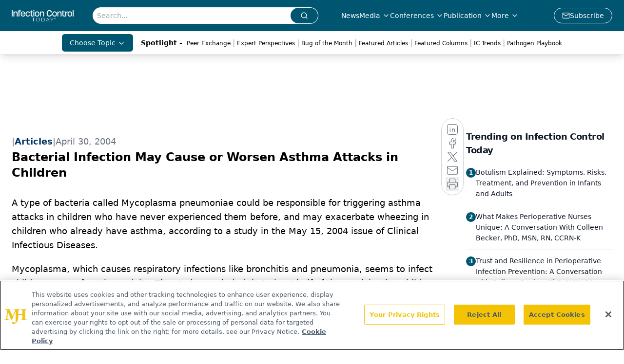

--- FILE ---
content_type: text/html; charset=utf-8
request_url: https://www.infectioncontroltoday.com/view/bacterial-infection-may-cause-or-worsen-asthma-attacks-children
body_size: 26313
content:
<!DOCTYPE html><html lang="en"> <head><link rel="prefetch" href="/logo.webp"><link rel="preconnect" href="https://www.googletagmanager.com"><link rel="preconnect" href="https://cdn.segment.com"><link rel="preconnect" href="https://www.lightboxcdn.com"><link rel="preconnect" href="https://cdn.cookielaw.org"><link rel="preconnect" href="https://pub.doubleverify.com"><link rel="preconnect" href="https://www.googletagservices.com"><link rel="dns-prefetch" href="https://cdn.jsdelivr.net"><link rel="preconnect" href="https://res.lassomarketing.io"><link rel="icon" href="/favicon.svg" type="image/svg+xml"><link rel="icon" href="/favicon.ico" sizes="any"><link rel="apple-touch-icon" href="/apple-touch-icon.png"><meta charset="UTF-8"><meta name="viewport" content="width=device-width, initial-scale=1.0"><title>Bacterial Infection May Cause or Worsen Asthma Attacks in Children | Infection Control Today</title><link rel="canonical" href="https://www.infectioncontroltoday.com/view/bacterial-infection-may-cause-or-worsen-asthma-attacks-children"><meta name="description" content="Infection Control Today serves infection control, facility, and C-suite leaders with strategies on HAIs, patient care, safety, and quality outcomes"><meta name="robots" content="index, follow"><meta property="og:title" content="Bacterial Infection May Cause or Worsen Asthma Attacks in Children | Infection Control Today"><meta property="og:type" content="website"><meta property="og:image" content="https://www.infectioncontroltoday.com/logo.webp"><meta property="og:url" content="https://www.infectioncontroltoday.com/view/bacterial-infection-may-cause-or-worsen-asthma-attacks-children"><meta property="og:image:url" content="https://www.infectioncontroltoday.com/logo.webp"><meta property="og:image:width" content="1200"><meta property="og:image:height" content="630"><meta property="og:image:alt" content="Bacterial Infection May Cause or Worsen Asthma Attacks in Children | Infection Control Today"><meta property="article:published_time" content="2026-01-21T02:28:01.348Z"><meta property="article:modified_time" content="2026-01-21T02:28:01.348Z"><meta property="article:tag" content="Epidemiology &#38; Surveillance"><meta property="article:tag" content="Archive"><meta property="article:tag" content="Asthma, Allergies &#38; Inflammation"><meta property="article:tag" content="Infections"><meta property="article:tag" content="General HAIs"><meta property="article:tag" content="Clinical Interventions"><meta name="twitter:site" content="@infectioncontroltoday"><meta name="twitter:title" content="Bacterial Infection May Cause or Worsen Asthma Attacks in Children | Infection Control Today"><meta name="twitter:image" content="https://www.infectioncontroltoday.com/logo.webp"><meta name="twitter:image:alt" content="Bacterial Infection May Cause or Worsen Asthma Attacks in Children | Infection Control Today"><meta name="twitter:description" content="Infection Control Today serves infection control, facility, and C-suite leaders with strategies on HAIs, patient care, safety, and quality outcomes"><link rel="icon" href="/favicon.ico"><meta name="twitter:image" content="https://www.infectioncontroltoday.com/logo.webp"><meta name="twitter:title" content="Bacterial Infection May Cause or Worsen Asthma Attacks in Children | Infection Control Today"><meta name="twitter:description" content="Infection Control Today serves infection control, facility, and C-suite leaders with strategies on HAIs, patient care, safety, and quality outcomes"><script type="application/ld+json">{"@context":"https://schema.org","@type":"NewsArticle","headline":"Bacterial Infection May Cause or Worsen Asthma Attacks in Children","datePublished":"2004-04-30T08:00:00.000Z","dateModified":"2020-11-14T18:31:40.000Z","inLanguage":"en-US","image":{"@type":"ImageObject","url":"https://www.infectioncontroltoday.com/logo.webp","caption":"Bacterial Infection May Cause or Worsen Asthma Attacks in Children","alternateName":"Bacterial Infection May Cause or Worsen Asthma Attacks in Children"},"thumbnail":{"@type":"ImageObject","url":"https://www.infectioncontroltoday.com/logo.webp","caption":"Bacterial Infection May Cause or Worsen Asthma Attacks in Children","alternateName":"Bacterial Infection May Cause or Worsen Asthma Attacks in Children"},"publisher":{"@type":"Organization","name":"Infection Control Today","logo":{"@type":"ImageObject","url":"https://www.infectioncontroltoday.com/logo.webp"}},"keywords":"Epidemiology &amp; Surveillance, Archive, Asthma, Allergies &amp; Inflammation, Infections, General HAIs, Clinical Interventions","articleBody":"A type of bacteria called Mycoplasma pneumoniae could be responsible for triggering asthma attacks in children who have never experienced them before, and may exacerbate wheezing in children who already have asthma, according to a study in the May 15, 2004 issue of Clinical Infectious Diseases. \n\nMycoplasma, which causes respiratory infections like bronchitis and pneumonia, seems to infect children more often than adults. The study concluded that about half of the participating children who experienced their first asthma attack were infected with mycoplasma. About 20 percent of the children who had been previously diagnosed with asthma suffered attacks apparently aggravated by mycoplasma infection.\n\nIt&apos;s important for physicians to know about the potential consequences of mycoplasma infection in asthmatic children, according to Dr. Dominique Gendrel, senior author of the study. Gendrel is with Hospital Saint Vincent de Paul in Paris. &quot;Mycoplasma pneumoniae infections are frequently mild or asymptomatic,&quot; said Gendrel, but if mycoplasma infection is detected in an asthmatic child, &quot;the child must receive macrolide treatment because severe relapse of asthma crisis is possible&quot; if the infection goes untreated. \n\nFamilial mycoplasma infections are frequent, so testing parents or siblings for mycoplasma infection could help prevent attack exacerbation in asthmatic children, said Gendrel, and may even keep children who are predisposed to asthma from having an initial attack. But the diagnosis is rarely made because these familial infections are often limited to a slight case of bronchitis or pharyngitis.\n\nAn accompanying editorial commentary by Vanderbilt researchers points out that, despite the apparent connection between mycoplasma infection and asthmatic attacks, regular testing and treatment of asthmatic children for infections that could worsen wheezing are still far off. Once &quot;sensitive and specific bedside rapid diagnostic techniques to identify the pathogen&quot; are available, the commentary concludes, it will be far easier to treat infections that may initiate or aggravate children&apos;s asthma.\n\nSource: Infectious Diseases Society of America \n\n\n\n"}</script><script type="application/ld+json">{"@context":"https://schema.org","@type":"Organization","contactPoint":{"@type":"ContactPoint","availableLanguage":["English"]},"name":"Infection Control Today – HAIs, Infection Prevention, and Safety News","alternateName":"Infection Control Today","description":"Infection Control Today serves infection control, facility, and C-suite leaders with strategies on HAIs, patient care, safety, and quality outcomes","email":"MJHINFO@MJHLIFESCIENCES.com​","telephone":"609-716-7777","sameAs":["https://www.facebook.com/VIRGO.InfectionControlToday/","https://twitter.com/ict_magazine","https://www.linkedin.com/company/infection-control-today%C2%AE","/rss.xml"],"address":{"@type":"PostalAddress","streetAddress":"259 Prospect Plains Rd, Bldg H","addressLocality":"Monroe","addressRegion":"New Jersey","postalCode":"08831","addressCountry":"United States of America"},"foundingDate":"1998-12-02","founder":{"@type":"Person","name":"MJH Life Sciences"},"employees":[{"@type":"Person","name":"Silas Inman"},{"@type":"Person","name":"Christopher Mazzolini"},{"@type":"Person","name":"Tori Whitacre Martonicz"}]}</script><script async src="https://cdn.jsdelivr.net/npm/@segment/analytics-consent-wrapper-onetrust@latest/dist/umd/analytics-onetrust.umd.js"></script>
 <script>
  window.dataLayer = window.dataLayer || [];
  function gtag(){dataLayer.push(arguments);}
  gtag('set' , 'developer_id.dYWJhMj', true);
  gtag('consent', 'default', {
      ad_storage: 'denied',
      analytics_storage: 'denied',
      functionality_storage: 'denied',
      personalization_storage: 'denied',
      security_storage: 'granted',
      ad_user_data: 'denied',
      ad_personalization: 'denied',
      region: [
        'AT',
        'BE',
        'BG',
        'HR',
        'CY',
        'CZ',
        'DK',
        'EE',
        'FI',
        'FR',
        'DE',
        'EL',
        'HU',
        'IE',
        'IT',
        'LV',
        'LT',
        'LU',
        'MT',
        'NL',
        'PL',
        'PT',
        'RO',
        'SK',
        'SI',
        'ES',
        'SE',
        'GB',
        'US-CA',
      ],
    });
    gtag('consent', 'default', {
      ad_storage: 'granted',
      analytics_storage: 'granted',
      functionality_storage: 'granted',
      personalization_storage: 'granted',
      security_storage: 'granted',
      ad_user_data: 'granted',
      ad_personalization: 'granted',
    });
    </script>
    <script src="https://cdn.cookielaw.org/scripttemplates/otSDKStub.js" type="text/javascript" charset="UTF-8" data-domain-script="0194ff9c-996e-7aa6-a311-30a224992362"></script>
    <script type="text/javascript">function OptanonWrapper() {}</script>
    <script async type="text/plain" class="optanon-category-C0001" src="https://www.lightboxcdn.com/static/lightbox_mjh.js"></script>
  <script async type="text/plain" class="optanon-category-C0004" src="https://res.lassomarketing.io/scripts/lasso-imp-id-min.js"></script> 
   <script async type="text/javascript">
      !function(){var analytics=window.analytics=window.analytics||[];if(!analytics.initialize)if(analytics.invoked)window.console&&console.error&&console.error("Segment snippet included twice.");else{analytics.invoked=!0;analytics.methods=["trackSubmit","trackClick","trackLink","trackForm","pageview","identify","reset","group","track","ready","alias","debug","page","once","off","on","addSourceMiddleware","addIntegrationMiddleware","setAnonymousId","addDestinationMiddleware"];analytics.factory=function(e){return function(){var t=Array.prototype.slice.call(arguments);t.unshift(e);analytics.push(t);return analytics}};for(var e=0;e<analytics.methods.length;e++){var key=analytics.methods[e];analytics[key]=analytics.factory(key)}analytics.load=function(key,e){var t=document.createElement("script");t.type="text/javascript";t.async=!0;t.src="https://cdn.segment.com/analytics.js/v1/" + key + "/analytics.min.js";var n=document.getElementsByTagName("script")[0];n.parentNode.insertBefore(t,n);analytics._loadOptions=e};analytics.SNIPPET_VERSION="4.13.1";
      //check lasso , if lassoImpID doesnt exist try again in 1.25 seconds
      function checkLasso() {
        if (typeof lassoImpID !== 'undefined') {
          window.LassoImpressionID = lassoImpID();
          withOneTrust(analytics).load('BBbKMoOjmhsxPnbd2nO6osz3zq67DzuN');
          analytics.page({
            'LassoImpressionID': window.LassoImpressionID
          });
        } else {
          setTimeout(checkLasso, 1000);
        }
      }
          checkLasso();
            }}();
    </script><script class="optanon-category-C0001" type="text/plain" async src="https://one.infectioncontroltoday.com/tagmanager/scripts/one.js"></script><script async type="text/javascript" src="https://one.infectioncontroltoday.com/tagmanager/scripts/one.js"></script><script type="text/javascript" src="https://www.googletagservices.com/tag/js/gpt.js"></script><script async src="https://pub.doubleverify.com/dvtag/20083417/DV1815449/pub.js"></script><script type="text/javascript">
            window.onDvtagReady = function (callback, timeout = 750) { 
            window.dvtag = window.dvtag || {} 
            dvtag.cmd = dvtag.cmd || [] 
            const opt = { callback, timeout, timestamp: new Date().getTime() } 
            dvtag.cmd.push(function () { dvtag.queueAdRequest(opt) }) 
            setTimeout(function () { 
            const cb = opt.callback 
            opt.callback = null 
            if (cb) cb() 
            }, timeout) 
            } 
     </script><script>(function(){const gtmID = "59XRHWR";

        (function (w, d, s, l, i) {
          w[l] = w[l] || [];
          w[l].push({ 'gtm.start': new Date().getTime(), event: 'gtm.js' });
          var f = d.getElementsByTagName(s)[0],
            j = d.createElement(s),
            dl = l != 'dataLayer' ? '&l=' + l : '';
          j.async = true;
          j.src = 'https://www.googletagmanager.com/gtm.js?id=' + i + dl;
          f.parentNode.insertBefore(j, f);
        })(window, document, 'script', 'dataLayer', 'GTM-' + gtmID);
      })();</script><!-- <ClientRouter  /> --><link rel="stylesheet" href="/_astro/_slug_.CnobTz_V.css">
<link rel="stylesheet" href="/_astro/_slug_.1XxvNgLm.css"><script type="module" src="/_astro/page.V2R8AmkL.js"></script></head> <body> <style>astro-island,astro-slot,astro-static-slot{display:contents}</style><script>(()=>{var e=async t=>{await(await t())()};(self.Astro||(self.Astro={})).load=e;window.dispatchEvent(new Event("astro:load"));})();</script><script>(()=>{var A=Object.defineProperty;var g=(i,o,a)=>o in i?A(i,o,{enumerable:!0,configurable:!0,writable:!0,value:a}):i[o]=a;var d=(i,o,a)=>g(i,typeof o!="symbol"?o+"":o,a);{let i={0:t=>m(t),1:t=>a(t),2:t=>new RegExp(t),3:t=>new Date(t),4:t=>new Map(a(t)),5:t=>new Set(a(t)),6:t=>BigInt(t),7:t=>new URL(t),8:t=>new Uint8Array(t),9:t=>new Uint16Array(t),10:t=>new Uint32Array(t),11:t=>1/0*t},o=t=>{let[l,e]=t;return l in i?i[l](e):void 0},a=t=>t.map(o),m=t=>typeof t!="object"||t===null?t:Object.fromEntries(Object.entries(t).map(([l,e])=>[l,o(e)]));class y extends HTMLElement{constructor(){super(...arguments);d(this,"Component");d(this,"hydrator");d(this,"hydrate",async()=>{var b;if(!this.hydrator||!this.isConnected)return;let e=(b=this.parentElement)==null?void 0:b.closest("astro-island[ssr]");if(e){e.addEventListener("astro:hydrate",this.hydrate,{once:!0});return}let c=this.querySelectorAll("astro-slot"),n={},h=this.querySelectorAll("template[data-astro-template]");for(let r of h){let s=r.closest(this.tagName);s!=null&&s.isSameNode(this)&&(n[r.getAttribute("data-astro-template")||"default"]=r.innerHTML,r.remove())}for(let r of c){let s=r.closest(this.tagName);s!=null&&s.isSameNode(this)&&(n[r.getAttribute("name")||"default"]=r.innerHTML)}let p;try{p=this.hasAttribute("props")?m(JSON.parse(this.getAttribute("props"))):{}}catch(r){let s=this.getAttribute("component-url")||"<unknown>",v=this.getAttribute("component-export");throw v&&(s+=` (export ${v})`),console.error(`[hydrate] Error parsing props for component ${s}`,this.getAttribute("props"),r),r}let u;await this.hydrator(this)(this.Component,p,n,{client:this.getAttribute("client")}),this.removeAttribute("ssr"),this.dispatchEvent(new CustomEvent("astro:hydrate"))});d(this,"unmount",()=>{this.isConnected||this.dispatchEvent(new CustomEvent("astro:unmount"))})}disconnectedCallback(){document.removeEventListener("astro:after-swap",this.unmount),document.addEventListener("astro:after-swap",this.unmount,{once:!0})}connectedCallback(){if(!this.hasAttribute("await-children")||document.readyState==="interactive"||document.readyState==="complete")this.childrenConnectedCallback();else{let e=()=>{document.removeEventListener("DOMContentLoaded",e),c.disconnect(),this.childrenConnectedCallback()},c=new MutationObserver(()=>{var n;((n=this.lastChild)==null?void 0:n.nodeType)===Node.COMMENT_NODE&&this.lastChild.nodeValue==="astro:end"&&(this.lastChild.remove(),e())});c.observe(this,{childList:!0}),document.addEventListener("DOMContentLoaded",e)}}async childrenConnectedCallback(){let e=this.getAttribute("before-hydration-url");e&&await import(e),this.start()}async start(){let e=JSON.parse(this.getAttribute("opts")),c=this.getAttribute("client");if(Astro[c]===void 0){window.addEventListener(`astro:${c}`,()=>this.start(),{once:!0});return}try{await Astro[c](async()=>{let n=this.getAttribute("renderer-url"),[h,{default:p}]=await Promise.all([import(this.getAttribute("component-url")),n?import(n):()=>()=>{}]),u=this.getAttribute("component-export")||"default";if(!u.includes("."))this.Component=h[u];else{this.Component=h;for(let f of u.split("."))this.Component=this.Component[f]}return this.hydrator=p,this.hydrate},e,this)}catch(n){console.error(`[astro-island] Error hydrating ${this.getAttribute("component-url")}`,n)}}attributeChangedCallback(){this.hydrate()}}d(y,"observedAttributes",["props"]),customElements.get("astro-island")||customElements.define("astro-island",y)}})();</script><astro-island uid="15n9ul" prefix="r7" component-url="/_astro/atoms.Ch89ewdX.js" component-export="SanityClient" renderer-url="/_astro/client.4AZqD4Tw.js" props="{&quot;config&quot;:[0,{&quot;dataset&quot;:[0,&quot;infenctioncontrol&quot;],&quot;projectId&quot;:[0,&quot;0vv8moc6&quot;],&quot;useCdn&quot;:[0,true],&quot;token&quot;:[0,&quot;skIjFEmlzBmyZpjK8Zc1FQwpwi0Bv3wVI0WhSPJfe5wEiXkmkb3Rq7h5T1WLyvXaJAhM7sOBa2vXBRGxShTPYsvCpTSYuIFBEZnhapLqKMkXyRyxCYjZQYbPv4Zbdn7UMjfKcTbCwat1s1GKaDhqbiwIffPYLGtrK4hT6V3Xq32NfzOzScjn&quot;]}]}" ssr client="load" opts="{&quot;name&quot;:&quot;SanityClient&quot;,&quot;value&quot;:true}"></astro-island>  <!-- <VisualEditing enabled={visualEditingEnabled} zIndex={1000} /> --> <script>(()=>{var e=async t=>{await(await t())()};(self.Astro||(self.Astro={})).only=e;window.dispatchEvent(new Event("astro:only"));})();</script><astro-island uid="Z1fVidr" component-url="/_astro/index.qum6FzgI.js" component-export="default" renderer-url="/_astro/client.4AZqD4Tw.js" props="{&quot;settings&quot;:[0,{&quot;siteConfig&quot;:[0,{&quot;sanityClientConfig&quot;:[0,{&quot;dataset&quot;:[0,&quot;infenctioncontrol&quot;],&quot;projectId&quot;:[0,&quot;0vv8moc6&quot;],&quot;useCdn&quot;:[0,true],&quot;token&quot;:[0,&quot;skIjFEmlzBmyZpjK8Zc1FQwpwi0Bv3wVI0WhSPJfe5wEiXkmkb3Rq7h5T1WLyvXaJAhM7sOBa2vXBRGxShTPYsvCpTSYuIFBEZnhapLqKMkXyRyxCYjZQYbPv4Zbdn7UMjfKcTbCwat1s1GKaDhqbiwIffPYLGtrK4hT6V3Xq32NfzOzScjn&quot;]}],&quot;gtmID&quot;:[0,&quot;59XRHWR&quot;],&quot;title&quot;:[0,&quot;Infection Control Today&quot;],&quot;liveDomain&quot;:[0,&quot;www.infectioncontroltoday.com&quot;],&quot;logo&quot;:[0,&quot;/logo.webp&quot;],&quot;white_logo&quot;:[0,&quot;/logo.webp&quot;],&quot;megaMenuTaxName&quot;:[0,&quot;topic&quot;],&quot;twitter&quot;:[0,&quot;@infectioncontroltoday&quot;],&quot;onejs&quot;:[0,&quot;https://one.infectioncontroltoday.com/tagmanager/scripts/one.js&quot;],&quot;sharingImageUrl&quot;:[0,&quot;https://www.infectioncontroltoday.com/logo.webp&quot;],&quot;oneTrustId&quot;:[0,&quot;0194ff9c-996e-7aa6-a311-30a224992362&quot;],&quot;subscribe&quot;:[0,{&quot;href&quot;:[0,&quot;/newsletter&quot;],&quot;text&quot;:[0,&quot;Stay prepared and protected with Infection Control Today&amp;apos;s newsletter, delivering essential updates, best practices, and expert insights for infection preventionists.&quot;]}],&quot;customSpecialtyText&quot;:[0,&quot;Choose Topic&quot;],&quot;subFooterLinks&quot;:[1,[[0,{&quot;url&quot;:[0,&quot;/&quot;],&quot;title&quot;:[0,&quot;Home&quot;]}],[0,{&quot;url&quot;:[0,&quot;/about-us&quot;],&quot;title&quot;:[0,&quot;About Us&quot;]}],[0,{&quot;url&quot;:[0,&quot;/news&quot;],&quot;title&quot;:[0,&quot;News&quot;]}],[0,{&quot;url&quot;:[0,&quot;/contact-us&quot;],&quot;title&quot;:[0,&quot;Contact Us&quot;]}]]]}],&quot;styleConfig&quot;:[0,{&quot;navigation&quot;:[0,5],&quot;footer&quot;:[0,1],&quot;featureDeck&quot;:[0,1],&quot;featureSlider&quot;:[0,1]}],&quot;adConfig&quot;:[0,{&quot;networkID&quot;:[0,&quot;4688&quot;],&quot;adUnit&quot;:[0,&quot;infectioncontroltoday&quot;]}],&quot;pageConfig&quot;:[0,{&quot;publicationName&quot;:[0,&quot;Infection Control Today&quot;],&quot;publicationUrl&quot;:[0,&quot;journals&quot;],&quot;authorUrl&quot;:[0,&quot;authors&quot;],&quot;cmeUrl&quot;:[0,&quot;continuing-education&quot;]}],&quot;sanityConfig&quot;:[0,{&quot;taxonomy&quot;:[0,{&quot;news&quot;:[0,&quot;ict_taxonomy_50812_news&quot;],&quot;conference&quot;:[0,&quot;5acaf20a-70ba-4df7-b2b8-daea881b949b&quot;],&quot;clinical&quot;:[0,&quot;ict_taxonomy_53588_topic&quot;]}],&quot;docGroup&quot;:[0,{&quot;conference&quot;:[0,&quot;3796635a-936b-45ca-a7fe-98380b9e0070&quot;]}],&quot;contentCategory&quot;:[0,{&quot;articles&quot;:[0,&quot;8bdaa7fc-960a-4b57-b076-75fdce3741bb&quot;],&quot;videos&quot;:[0,&quot;42000fd0-0d05-4832-9f2c-62c21079b76c&quot;],&quot;podcasts&quot;:[0,&quot;93d57b69-2d72-45fe-8b8a-d18e7e7e5f20&quot;]}]}],&quot;customPageTypes&quot;:[1,[]],&quot;gateEnabled&quot;:[0,&quot;modal&quot;],&quot;sMaxAge&quot;:[0,300],&quot;staleWhileRevalidate&quot;:[0,329],&quot;useNewWelcomeAd&quot;:[0,true],&quot;welcomeAds&quot;:[0,{&quot;slotId&quot;:[0,&quot;welcome-ad&quot;],&quot;adUnit&quot;:[0,&quot;infectioncontroltoday&quot;],&quot;networkID&quot;:[0,&quot;4688&quot;],&quot;position&quot;:[0,&quot;welcome&quot;],&quot;className&quot;:[0,&quot;AD2x2&quot;],&quot;sizes&quot;:[1,[[1,[[0,640],[0,480]]],[1,[[0,1920],[0,1080]]],[1,[[0,1080],[0,1920]]]]]}],&quot;allowedDomains&quot;:[1,[[0,&quot;ce.dvm360.com&quot;],[0,&quot;www.pharmacytimes.org&quot;],[0,&quot;www.gotoper.com&quot;]]]}],&quot;targeting&quot;:[0,{&quot;content_placement&quot;:[1,[[0,&quot;news&quot;]]],&quot;document_url&quot;:[1,[[0,&quot;bacterial-infection-may-cause-or-worsen-asthma-attacks-children&quot;]]],&quot;document_group&quot;:[1,[]],&quot;content_group&quot;:[1,[]],&quot;rootDocumentGroup&quot;:[1,[]],&quot;issue_url&quot;:[1,[]],&quot;publication_url&quot;:[1,[]],&quot;tags&quot;:[1,[[0,&quot;Epidemiology &amp; Surveillance&quot;],[0,&quot;Archive&quot;],[0,&quot;Asthma, Allergies &amp; Inflammation&quot;],[0,&quot;Infections&quot;],[0,&quot;General HAIs&quot;],[0,&quot;Clinical Interventions&quot;]]],&quot;hostname&quot;:[0,&quot;www.infectioncontroltoday.com&quot;],&quot;adLayer&quot;:[0,{&quot;adSlotSelection&quot;:[1,[]]}]}],&quot;gateData&quot;:[0,{}]}" ssr client="only" opts="{&quot;name&quot;:&quot;ADWelcome&quot;,&quot;value&quot;:true}"></astro-island> <astro-island uid="1G9xax" prefix="r39" component-url="/_astro/ADFloatingFooter.BD49CBHT.js" component-export="default" renderer-url="/_astro/client.4AZqD4Tw.js" props="{&quot;networkID&quot;:[0,&quot;4688&quot;],&quot;adUnit&quot;:[0,&quot;infectioncontroltoday&quot;],&quot;targeting&quot;:[0,{&quot;content_placement&quot;:[1,[[0,&quot;news&quot;]]],&quot;document_url&quot;:[1,[[0,&quot;bacterial-infection-may-cause-or-worsen-asthma-attacks-children&quot;]]],&quot;document_group&quot;:[1,[]],&quot;content_group&quot;:[1,[]],&quot;rootDocumentGroup&quot;:[1,[]],&quot;issue_url&quot;:[1,[]],&quot;publication_url&quot;:[1,[]],&quot;tags&quot;:[1,[[0,&quot;Epidemiology &amp; Surveillance&quot;],[0,&quot;Archive&quot;],[0,&quot;Asthma, Allergies &amp; Inflammation&quot;],[0,&quot;Infections&quot;],[0,&quot;General HAIs&quot;],[0,&quot;Clinical Interventions&quot;]]],&quot;hostname&quot;:[0,&quot;www.infectioncontroltoday.com&quot;],&quot;adLayer&quot;:[0,{&quot;adSlotSelection&quot;:[1,[]]}]}]}" ssr client="load" opts="{&quot;name&quot;:&quot;ADFloatingFooter&quot;,&quot;value&quot;:true}"></astro-island>      <astro-island uid="Z2menMi" prefix="r40" component-url="/_astro/ui.cZb-a-7l.js" component-export="N5" renderer-url="/_astro/client.4AZqD4Tw.js" props="{&quot;data&quot;:[0,{&quot;logoImage&quot;:[0,&quot;/logo.webp&quot;],&quot;mainLinks&quot;:[1,[[0,{&quot;_createdAt&quot;:[0,&quot;2020-04-16T14:32:32Z&quot;],&quot;_id&quot;:[0,&quot;1003eb51-ee14-4679-b86f-e79a200552a9&quot;],&quot;_rev&quot;:[0,&quot;DSj8JiEC0Kc2JNGcsEkNFL&quot;],&quot;_type&quot;:[0,&quot;mainNavigation&quot;],&quot;_updatedAt&quot;:[0,&quot;2020-04-16T14:32:32Z&quot;],&quot;is_active&quot;:[0,true],&quot;name&quot;:[0,&quot;News&quot;],&quot;navParent&quot;:[0,null],&quot;sortOrder&quot;:[0,1],&quot;subQuery&quot;:[1,[]],&quot;url&quot;:[0,&quot;/news&quot;]}],[0,{&quot;_createdAt&quot;:[0,&quot;2020-04-16T14:33:11Z&quot;],&quot;_id&quot;:[0,&quot;7fd37bb3-4ce5-433e-81ab-4e7a6ce09d3f&quot;],&quot;_rev&quot;:[0,&quot;DSj8JiEC0Kc2JNGcsEkNFL&quot;],&quot;_type&quot;:[0,&quot;mainNavigation&quot;],&quot;_updatedAt&quot;:[0,&quot;2020-04-16T14:33:11Z&quot;],&quot;is_active&quot;:[0,true],&quot;name&quot;:[0,&quot;Media&quot;],&quot;navParent&quot;:[0,null],&quot;sortOrder&quot;:[0,2],&quot;subQuery&quot;:[1,[[0,{&quot;_createdAt&quot;:[0,&quot;2022-12-19T22:34:59Z&quot;],&quot;_id&quot;:[0,&quot;b39ca053-4b89-4924-86ea-2fd343c1245f&quot;],&quot;_rev&quot;:[0,&quot;5JXChRWe9ltMSvmeCbkm3P&quot;],&quot;_type&quot;:[0,&quot;mainNavigation&quot;],&quot;_updatedAt&quot;:[0,&quot;2022-12-19T22:36:12Z&quot;],&quot;children&quot;:[1,[]],&quot;is_active&quot;:[0,true],&quot;name&quot;:[0,&quot;ICView&quot;],&quot;navParent&quot;:[0,{&quot;_ref&quot;:[0,&quot;7fd37bb3-4ce5-433e-81ab-4e7a6ce09d3f&quot;],&quot;_type&quot;:[0,&quot;reference&quot;]}],&quot;sortOrder&quot;:[0,1],&quot;url&quot;:[0,&quot;/ic-view&quot;]}],[0,{&quot;_createdAt&quot;:[0,&quot;2023-09-07T13:41:05Z&quot;],&quot;_id&quot;:[0,&quot;4aa66500-97c0-45df-8282-ee43d494e38a&quot;],&quot;_rev&quot;:[0,&quot;SuWTg7v7esXGmfAnluBNNT&quot;],&quot;_type&quot;:[0,&quot;mainNavigation&quot;],&quot;_updatedAt&quot;:[0,&quot;2023-09-07T13:41:56Z&quot;],&quot;children&quot;:[1,[]],&quot;is_active&quot;:[0,true],&quot;name&quot;:[0,&quot;Expert Perspectives&quot;],&quot;navParent&quot;:[0,{&quot;_ref&quot;:[0,&quot;7fd37bb3-4ce5-433e-81ab-4e7a6ce09d3f&quot;],&quot;_type&quot;:[0,&quot;reference&quot;]}],&quot;sortOrder&quot;:[0,2],&quot;url&quot;:[0,&quot;/expert-perspectives&quot;]}],[0,{&quot;_createdAt&quot;:[0,&quot;2020-05-26T12:35:31Z&quot;],&quot;_id&quot;:[0,&quot;a5fc4e1b-9dec-4896-8350-f4bf6d0cb91b&quot;],&quot;_rev&quot;:[0,&quot;Mq1JwZJ2xi03hwqICrWfuF&quot;],&quot;_type&quot;:[0,&quot;mainNavigation&quot;],&quot;_updatedAt&quot;:[0,&quot;2021-07-29T14:49:03Z&quot;],&quot;blank&quot;:[0,true],&quot;children&quot;:[1,[]],&quot;is_active&quot;:[0,true],&quot;name&quot;:[0,&quot;Medical World News&quot;],&quot;navParent&quot;:[0,{&quot;_ref&quot;:[0,&quot;7fd37bb3-4ce5-433e-81ab-4e7a6ce09d3f&quot;],&quot;_type&quot;:[0,&quot;reference&quot;]}],&quot;url&quot;:[0,&quot;https://www.medicalworldnews.com/&quot;]}],[0,{&quot;_createdAt&quot;:[0,&quot;2025-05-28T16:56:25Z&quot;],&quot;_id&quot;:[0,&quot;90365796-bb76-4c71-afea-455367e6b167&quot;],&quot;_rev&quot;:[0,&quot;dPAApcJZEvZfzFCTKTDKLe&quot;],&quot;_type&quot;:[0,&quot;mainNavigation&quot;],&quot;_updatedAt&quot;:[0,&quot;2025-05-28T16:56:55Z&quot;],&quot;blank&quot;:[0,true],&quot;children&quot;:[1,[]],&quot;is_active&quot;:[0,true],&quot;name&quot;:[0,&quot;Pathogen Playbook&quot;],&quot;navParent&quot;:[0,{&quot;_ref&quot;:[0,&quot;7fd37bb3-4ce5-433e-81ab-4e7a6ce09d3f&quot;],&quot;_type&quot;:[0,&quot;reference&quot;]}],&quot;url&quot;:[0,&quot;/pathogen-playbook?page=1&quot;]}],[0,{&quot;_createdAt&quot;:[0,&quot;2025-10-16T18:07:44Z&quot;],&quot;_id&quot;:[0,&quot;53852e4e-311d-4af0-b39e-8df4d961ed3d&quot;],&quot;_rev&quot;:[0,&quot;Sj0Xul44GrxyX70TXd8ye2&quot;],&quot;_type&quot;:[0,&quot;mainNavigation&quot;],&quot;_updatedAt&quot;:[0,&quot;2025-10-16T18:08:00Z&quot;],&quot;children&quot;:[1,[]],&quot;is_active&quot;:[0,true],&quot;name&quot;:[0,&quot;Peer Exchange&quot;],&quot;navParent&quot;:[0,{&quot;_ref&quot;:[0,&quot;7fd37bb3-4ce5-433e-81ab-4e7a6ce09d3f&quot;],&quot;_type&quot;:[0,&quot;reference&quot;]}],&quot;url&quot;:[0,&quot;/peer-exchange?page=1&quot;]}],[0,{&quot;_createdAt&quot;:[0,&quot;2020-04-16T14:34:09Z&quot;],&quot;_id&quot;:[0,&quot;2572305f-9a0f-4a4b-b145-9e47450337f1&quot;],&quot;_rev&quot;:[0,&quot;DSj8JiEC0Kc2JNGcsEloyB&quot;],&quot;_type&quot;:[0,&quot;mainNavigation&quot;],&quot;_updatedAt&quot;:[0,&quot;2020-06-22T03:46:19Z&quot;],&quot;children&quot;:[1,[]],&quot;is_active&quot;:[0,true],&quot;name&quot;:[0,&quot;Videos&quot;],&quot;navParent&quot;:[0,{&quot;_ref&quot;:[0,&quot;7fd37bb3-4ce5-433e-81ab-4e7a6ce09d3f&quot;],&quot;_type&quot;:[0,&quot;reference&quot;]}],&quot;url&quot;:[0,&quot;/videos&quot;]}],[0,{&quot;_createdAt&quot;:[0,&quot;2020-05-14T13:16:37Z&quot;],&quot;_id&quot;:[0,&quot;794eb9bf-57bb-4850-ac64-a65d990933f9&quot;],&quot;_rev&quot;:[0,&quot;DSj8JiEC0Kc2JNGcsEloyB&quot;],&quot;_type&quot;:[0,&quot;mainNavigation&quot;],&quot;_updatedAt&quot;:[0,&quot;2020-06-22T03:46:19Z&quot;],&quot;children&quot;:[1,[]],&quot;is_active&quot;:[0,true],&quot;name&quot;:[0,&quot;Webinars&quot;],&quot;navParent&quot;:[0,{&quot;_ref&quot;:[0,&quot;7fd37bb3-4ce5-433e-81ab-4e7a6ce09d3f&quot;],&quot;_type&quot;:[0,&quot;reference&quot;]}],&quot;url&quot;:[0,&quot;/webinars&quot;]}]]],&quot;url&quot;:[0,&quot;/media&quot;]}],[0,{&quot;_createdAt&quot;:[0,&quot;2020-10-19T15:42:15Z&quot;],&quot;_id&quot;:[0,&quot;96fadb6f-394c-429f-afd5-5e2b175f50f6&quot;],&quot;_rev&quot;:[0,&quot;HaoMN78Yfy9uEhWDNiyFxm&quot;],&quot;_type&quot;:[0,&quot;mainNavigation&quot;],&quot;_updatedAt&quot;:[0,&quot;2024-03-26T18:49:22Z&quot;],&quot;is_active&quot;:[0,true],&quot;name&quot;:[0,&quot;Conferences&quot;],&quot;navParent&quot;:[0,null],&quot;sortOrder&quot;:[0,3],&quot;subQuery&quot;:[1,[[0,{&quot;_createdAt&quot;:[0,&quot;2024-03-26T19:05:42Z&quot;],&quot;_id&quot;:[0,&quot;0ba92e77-0f21-45c7-9d03-3b044bf1f933&quot;],&quot;_rev&quot;:[0,&quot;5yzm94yWJ2GaxhCnZi4pO2&quot;],&quot;_type&quot;:[0,&quot;mainNavigation&quot;],&quot;_updatedAt&quot;:[0,&quot;2024-10-29T16:17:11Z&quot;],&quot;children&quot;:[1,[]],&quot;is_active&quot;:[0,true],&quot;name&quot;:[0,&quot;Conference Coverage&quot;],&quot;navParent&quot;:[0,{&quot;_ref&quot;:[0,&quot;96fadb6f-394c-429f-afd5-5e2b175f50f6&quot;],&quot;_type&quot;:[0,&quot;reference&quot;]}],&quot;sortOrder&quot;:[0,1],&quot;url&quot;:[0,&quot;/latest-conference&quot;]}],[0,{&quot;_createdAt&quot;:[0,&quot;2024-03-26T18:48:42Z&quot;],&quot;_id&quot;:[0,&quot;282e40d3-8030-44b9-922c-289cb052d9f0&quot;],&quot;_rev&quot;:[0,&quot;5yzm94yWJ2GaxhCnZi4u4r&quot;],&quot;_type&quot;:[0,&quot;mainNavigation&quot;],&quot;_updatedAt&quot;:[0,&quot;2024-10-29T16:17:22Z&quot;],&quot;children&quot;:[1,[]],&quot;is_active&quot;:[0,true],&quot;name&quot;:[0,&quot;Conference Listing&quot;],&quot;navParent&quot;:[0,{&quot;_ref&quot;:[0,&quot;96fadb6f-394c-429f-afd5-5e2b175f50f6&quot;],&quot;_type&quot;:[0,&quot;reference&quot;]}],&quot;sortOrder&quot;:[0,2],&quot;url&quot;:[0,&quot;/conference&quot;]}],[0,{&quot;_createdAt&quot;:[0,&quot;2024-10-29T15:52:33Z&quot;],&quot;_id&quot;:[0,&quot;b7ae369f-60c0-4b5c-a987-b006dea899cd&quot;],&quot;_rev&quot;:[0,&quot;AvPcq0m43ez7sEdzRESglO&quot;],&quot;_type&quot;:[0,&quot;mainNavigation&quot;],&quot;_updatedAt&quot;:[0,&quot;2024-10-29T16:06:29Z&quot;],&quot;children&quot;:[1,[]],&quot;is_active&quot;:[0,true],&quot;name&quot;:[0,&quot;APIC Chapters&quot;],&quot;navParent&quot;:[0,{&quot;_ref&quot;:[0,&quot;96fadb6f-394c-429f-afd5-5e2b175f50f6&quot;],&quot;_type&quot;:[0,&quot;reference&quot;]}],&quot;sortOrder&quot;:[0,3],&quot;url&quot;:[0,&quot;/conference/apic-chapters&quot;]}]]]}],[0,{&quot;_createdAt&quot;:[0,&quot;2020-04-16T14:36:57Z&quot;],&quot;_id&quot;:[0,&quot;e420df24-d2c7-41f0-a1db-1fae64012145&quot;],&quot;_rev&quot;:[0,&quot;7qmad4L2LigKUtCCyTN0Uf&quot;],&quot;_type&quot;:[0,&quot;mainNavigation&quot;],&quot;_updatedAt&quot;:[0,&quot;2020-10-19T15:42:35Z&quot;],&quot;is_active&quot;:[0,true],&quot;name&quot;:[0,&quot;Publication&quot;],&quot;navParent&quot;:[0,null],&quot;sortOrder&quot;:[0,4],&quot;subQuery&quot;:[1,[[0,{&quot;_createdAt&quot;:[0,&quot;2020-04-16T14:37:24Z&quot;],&quot;_id&quot;:[0,&quot;43a0433a-19f5-44db-8a50-ff1c8e9041bc&quot;],&quot;_rev&quot;:[0,&quot;DSj8JiEC0Kc2JNGcsEloyB&quot;],&quot;_type&quot;:[0,&quot;mainNavigation&quot;],&quot;_updatedAt&quot;:[0,&quot;2020-06-22T03:46:19Z&quot;],&quot;children&quot;:[1,[]],&quot;is_active&quot;:[0,true],&quot;name&quot;:[0,&quot;Infection Control Today&quot;],&quot;navParent&quot;:[0,{&quot;_ref&quot;:[0,&quot;e420df24-d2c7-41f0-a1db-1fae64012145&quot;],&quot;_type&quot;:[0,&quot;reference&quot;]}],&quot;url&quot;:[0,&quot;/journals/infection-control-today&quot;]}],[0,{&quot;_createdAt&quot;:[0,&quot;2021-02-03T22:09:25Z&quot;],&quot;_id&quot;:[0,&quot;0d0137c9-41b0-4163-8a4b-899e53317122&quot;],&quot;_rev&quot;:[0,&quot;rqDMle7DM5rmu4gsLF2DoD&quot;],&quot;_type&quot;:[0,&quot;mainNavigation&quot;],&quot;_updatedAt&quot;:[0,&quot;2021-02-03T22:11:02Z&quot;],&quot;children&quot;:[1,[]],&quot;is_active&quot;:[0,true],&quot;name&quot;:[0,&quot;Supplements And Featured Publications&quot;],&quot;navParent&quot;:[0,{&quot;_ref&quot;:[0,&quot;e420df24-d2c7-41f0-a1db-1fae64012145&quot;],&quot;_type&quot;:[0,&quot;reference&quot;]}],&quot;url&quot;:[0,&quot;/journals/supplements-and-featured-publications&quot;]}]]],&quot;url&quot;:[0,&quot;/publication&quot;]}],[0,{&quot;_createdAt&quot;:[0,&quot;2020-04-16T14:33:35Z&quot;],&quot;_id&quot;:[0,&quot;ee259b73-7f4f-4e71-b0d8-4b3edfc0775a&quot;],&quot;_rev&quot;:[0,&quot;D6Gz6KO7xsFuGphI6YoALU&quot;],&quot;_type&quot;:[0,&quot;mainNavigation&quot;],&quot;_updatedAt&quot;:[0,&quot;2020-10-19T15:42:45Z&quot;],&quot;is_active&quot;:[0,true],&quot;name&quot;:[0,&quot;Resources&quot;],&quot;navParent&quot;:[0,null],&quot;sortOrder&quot;:[0,5],&quot;subQuery&quot;:[1,[[0,{&quot;_createdAt&quot;:[0,&quot;2021-02-22T21:57:05Z&quot;],&quot;_id&quot;:[0,&quot;434981b3-8fdc-4a29-b407-591e8e91776c&quot;],&quot;_rev&quot;:[0,&quot;FmHLofC96Usv1INWxT079R&quot;],&quot;_type&quot;:[0,&quot;mainNavigation&quot;],&quot;_updatedAt&quot;:[0,&quot;2021-02-22T21:57:05Z&quot;],&quot;children&quot;:[1,[]],&quot;is_active&quot;:[0,true],&quot;name&quot;:[0,&quot;CME/CE&quot;],&quot;navParent&quot;:[0,{&quot;_ref&quot;:[0,&quot;ee259b73-7f4f-4e71-b0d8-4b3edfc0775a&quot;],&quot;_type&quot;:[0,&quot;reference&quot;]}],&quot;url&quot;:[0,&quot;/continuing-education&quot;]}],[0,{&quot;_createdAt&quot;:[0,&quot;2023-11-06T16:33:35Z&quot;],&quot;_id&quot;:[0,&quot;637adb3b-1dc2-4b1a-9016-b5034100f56e&quot;],&quot;_rev&quot;:[0,&quot;3fsCi3r5H2gQSCUuBK7taq&quot;],&quot;_type&quot;:[0,&quot;mainNavigation&quot;],&quot;_updatedAt&quot;:[0,&quot;2023-11-06T16:33:35Z&quot;],&quot;children&quot;:[1,[]],&quot;is_active&quot;:[0,true],&quot;name&quot;:[0,&quot;Editorial Advisory Board&quot;],&quot;navParent&quot;:[0,{&quot;_ref&quot;:[0,&quot;ee259b73-7f4f-4e71-b0d8-4b3edfc0775a&quot;],&quot;_type&quot;:[0,&quot;reference&quot;]}],&quot;url&quot;:[0,&quot;/editorial-board&quot;]}],[0,{&quot;_createdAt&quot;:[0,&quot;2021-05-18T16:00:25Z&quot;],&quot;_id&quot;:[0,&quot;8bd0d753-5e0c-4276-99df-c473583f4e0c&quot;],&quot;_rev&quot;:[0,&quot;ndZ0WTLUrz7dPclF2ii89m&quot;],&quot;_type&quot;:[0,&quot;mainNavigation&quot;],&quot;_updatedAt&quot;:[0,&quot;2021-05-18T16:00:25Z&quot;],&quot;blank&quot;:[0,true],&quot;children&quot;:[1,[]],&quot;is_active&quot;:[0,true],&quot;name&quot;:[0,&quot;Job Board&quot;],&quot;navParent&quot;:[0,{&quot;_ref&quot;:[0,&quot;ee259b73-7f4f-4e71-b0d8-4b3edfc0775a&quot;],&quot;_type&quot;:[0,&quot;reference&quot;]}],&quot;url&quot;:[0,&quot;http://jobs.modernmedicine.com/&quot;]}],[0,{&quot;_createdAt&quot;:[0,&quot;2021-01-27T16:17:09Z&quot;],&quot;_id&quot;:[0,&quot;e2f9ccfb-3e76-489b-b1ce-3182422b48bb&quot;],&quot;_rev&quot;:[0,&quot;p6tG39NS0Ly8hj7CxrL3QF&quot;],&quot;_type&quot;:[0,&quot;mainNavigation&quot;],&quot;_updatedAt&quot;:[0,&quot;2021-01-27T16:17:54Z&quot;],&quot;children&quot;:[1,[]],&quot;is_active&quot;:[0,true],&quot;name&quot;:[0,&quot;Partners&quot;],&quot;navParent&quot;:[0,{&quot;_ref&quot;:[0,&quot;ee259b73-7f4f-4e71-b0d8-4b3edfc0775a&quot;],&quot;_type&quot;:[0,&quot;reference&quot;]}],&quot;url&quot;:[0,&quot;/sap-partner&quot;]}],[0,{&quot;_createdAt&quot;:[0,&quot;2020-04-16T14:34:35Z&quot;],&quot;_id&quot;:[0,&quot;2591a97e-8fe3-4688-8ae6-91a33ffccce4&quot;],&quot;_rev&quot;:[0,&quot;CFoY3t7LbHxcW9RlfiyEUu&quot;],&quot;_type&quot;:[0,&quot;mainNavigation&quot;],&quot;_updatedAt&quot;:[0,&quot;2021-02-08T17:59:39Z&quot;],&quot;children&quot;:[1,[]],&quot;is_active&quot;:[0,true],&quot;name&quot;:[0,&quot;Sponsored&quot;],&quot;navParent&quot;:[0,{&quot;_ref&quot;:[0,&quot;ee259b73-7f4f-4e71-b0d8-4b3edfc0775a&quot;],&quot;_type&quot;:[0,&quot;reference&quot;]}],&quot;url&quot;:[0,&quot;/resources/sponsored-resources&quot;]}],[0,{&quot;_createdAt&quot;:[0,&quot;2020-04-16T14:34:49Z&quot;],&quot;_id&quot;:[0,&quot;8814bff5-3069-47e0-849c-a413154a29d0&quot;],&quot;_rev&quot;:[0,&quot;DSj8JiEC0Kc2JNGcsEloyB&quot;],&quot;_type&quot;:[0,&quot;mainNavigation&quot;],&quot;_updatedAt&quot;:[0,&quot;2020-06-22T03:46:19Z&quot;],&quot;children&quot;:[1,[]],&quot;is_active&quot;:[0,true],&quot;name&quot;:[0,&quot;Whitepapers&quot;],&quot;navParent&quot;:[0,{&quot;_ref&quot;:[0,&quot;ee259b73-7f4f-4e71-b0d8-4b3edfc0775a&quot;],&quot;_type&quot;:[0,&quot;reference&quot;]}],&quot;url&quot;:[0,&quot;/resources/whitepapers&quot;]}]]],&quot;url&quot;:[0,&quot;/resources&quot;]}],[0,{&quot;_createdAt&quot;:[0,&quot;2020-04-17T14:35:59Z&quot;],&quot;_id&quot;:[0,&quot;b18152fe-ce99-4920-a2ba-15f455b8f692&quot;],&quot;_rev&quot;:[0,&quot;x45Rn5vRUmpFwvN6W460XS&quot;],&quot;_system&quot;:[0,{&quot;base&quot;:[0,{&quot;id&quot;:[0,&quot;b18152fe-ce99-4920-a2ba-15f455b8f692&quot;],&quot;rev&quot;:[0,&quot;NqX6h537gpHooNSSHsmPy3&quot;]}]}],&quot;_type&quot;:[0,&quot;mainNavigation&quot;],&quot;_updatedAt&quot;:[0,&quot;2025-10-30T14:08:46Z&quot;],&quot;blank&quot;:[0,true],&quot;is_active&quot;:[0,true],&quot;name&quot;:[0,&quot;Subscribe&quot;],&quot;navParent&quot;:[0,null],&quot;sortOrder&quot;:[0,6],&quot;subQuery&quot;:[1,[]],&quot;url&quot;:[0,&quot;https://one.infectioncontroltoday.com/subscribe/&quot;]}],[0,{&quot;_createdAt&quot;:[0,&quot;2023-09-05T15:22:13Z&quot;],&quot;_id&quot;:[0,&quot;9ff3a42f-b563-4fb9-bc7f-8a95673ac21f&quot;],&quot;_rev&quot;:[0,&quot;3q7Jzejg50B2Z5QVk3eemh&quot;],&quot;_type&quot;:[0,&quot;mainNavigation&quot;],&quot;_updatedAt&quot;:[0,&quot;2024-01-10T17:40:09Z&quot;],&quot;blank&quot;:[0,true],&quot;is_active&quot;:[0,true],&quot;name&quot;:[0,&quot;Educator of the Year&quot;],&quot;navParent&quot;:[0,null],&quot;sortOrder&quot;:[0,7],&quot;subQuery&quot;:[1,[[0,{&quot;_createdAt&quot;:[0,&quot;2023-09-05T15:22:27Z&quot;],&quot;_id&quot;:[0,&quot;aa772f08-debc-4b99-a4dc-41ad3f8cd42f&quot;],&quot;_rev&quot;:[0,&quot;XthkhT4Y3GD2KlfQ4p9WcC&quot;],&quot;_type&quot;:[0,&quot;mainNavigation&quot;],&quot;_updatedAt&quot;:[0,&quot;2024-12-20T16:44:59Z&quot;],&quot;blank&quot;:[0,true],&quot;children&quot;:[1,[]],&quot;is_active&quot;:[0,true],&quot;name&quot;:[0,&quot;Educator of the Year Official Rules&quot;],&quot;navParent&quot;:[0,{&quot;_ref&quot;:[0,&quot;9ff3a42f-b563-4fb9-bc7f-8a95673ac21f&quot;],&quot;_type&quot;:[0,&quot;reference&quot;]}],&quot;sortOrder&quot;:[0,1],&quot;url&quot;:[0,&quot;/view/educator-of-the-year-award-official-rules&quot;]}],[0,{&quot;_createdAt&quot;:[0,&quot;2025-08-19T19:09:49Z&quot;],&quot;_id&quot;:[0,&quot;ed74022d-82d0-4e85-9eaa-e2e8b1d3cc47&quot;],&quot;_rev&quot;:[0,&quot;YXUm9n5FYyjAgPWef1pMSh&quot;],&quot;_system&quot;:[0,{&quot;base&quot;:[0,{&quot;id&quot;:[0,&quot;ed74022d-82d0-4e85-9eaa-e2e8b1d3cc47&quot;],&quot;rev&quot;:[0,&quot;Ix5M6fcgTCczSFCX6Xqhqk&quot;]}]}],&quot;_type&quot;:[0,&quot;mainNavigation&quot;],&quot;_updatedAt&quot;:[0,&quot;2025-12-12T19:23:27Z&quot;],&quot;blank&quot;:[0,true],&quot;children&quot;:[1,[]],&quot;is_active&quot;:[0,true],&quot;name&quot;:[0,&quot;2025 Educator of the Year Winner&quot;],&quot;navParent&quot;:[0,{&quot;_ref&quot;:[0,&quot;9ff3a42f-b563-4fb9-bc7f-8a95673ac21f&quot;],&quot;_type&quot;:[0,&quot;reference&quot;]}],&quot;sortOrder&quot;:[0,2],&quot;url&quot;:[0,&quot;/view/announcing-2025-infection-control-today-educator-year-award-winner-patricia-montgomery-mph-rn-cic-fapic&quot;]}],[0,{&quot;_createdAt&quot;:[0,&quot;2024-12-20T16:37:48Z&quot;],&quot;_id&quot;:[0,&quot;dcded69c-4fc9-4b74-8727-2a0065f7e72f&quot;],&quot;_rev&quot;:[0,&quot;wDmZI7e1r6pKXRf5svHAKE&quot;],&quot;_system&quot;:[0,{&quot;base&quot;:[0,{&quot;id&quot;:[0,&quot;dcded69c-4fc9-4b74-8727-2a0065f7e72f&quot;],&quot;rev&quot;:[0,&quot;na064FKHVMwRh6T1nBw92B&quot;]}]}],&quot;_type&quot;:[0,&quot;mainNavigation&quot;],&quot;_updatedAt&quot;:[0,&quot;2025-08-19T19:10:10Z&quot;],&quot;blank&quot;:[0,true],&quot;children&quot;:[1,[]],&quot;is_active&quot;:[0,true],&quot;name&quot;:[0,&quot;2024 Educator of the Year Winner&quot;],&quot;navParent&quot;:[0,{&quot;_ref&quot;:[0,&quot;9ff3a42f-b563-4fb9-bc7f-8a95673ac21f&quot;],&quot;_type&quot;:[0,&quot;reference&quot;]}],&quot;sortOrder&quot;:[0,3],&quot;url&quot;:[0,&quot;/view/announcing-the-2024-infection-control-today-educator-of-the-year-shahbaz-salehi-md-mph-mshia&quot;]}],[0,{&quot;_createdAt&quot;:[0,&quot;2023-12-22T14:51:21Z&quot;],&quot;_id&quot;:[0,&quot;3d7eb5f3-906a-4193-91b8-68caf820fe00&quot;],&quot;_rev&quot;:[0,&quot;xqkUUoEpJUwjQYksVZsmq3&quot;],&quot;_system&quot;:[0,{&quot;base&quot;:[0,{&quot;id&quot;:[0,&quot;3d7eb5f3-906a-4193-91b8-68caf820fe00&quot;],&quot;rev&quot;:[0,&quot;6Qv9el4cf7BnMvoB2bRULY&quot;]}]}],&quot;_type&quot;:[0,&quot;mainNavigation&quot;],&quot;_updatedAt&quot;:[0,&quot;2025-08-19T19:10:19Z&quot;],&quot;blank&quot;:[0,true],&quot;children&quot;:[1,[]],&quot;is_active&quot;:[0,true],&quot;name&quot;:[0,&quot;2023 Educator of the Year Winner&quot;],&quot;navParent&quot;:[0,{&quot;_ref&quot;:[0,&quot;9ff3a42f-b563-4fb9-bc7f-8a95673ac21f&quot;],&quot;_type&quot;:[0,&quot;reference&quot;]}],&quot;sortOrder&quot;:[0,4],&quot;url&quot;:[0,&quot;/view/2023-infection-control-today-educator-of-the-year-award-recipient-sharon-ward-fore&quot;]}],[0,{&quot;_createdAt&quot;:[0,&quot;2023-09-05T21:48:23Z&quot;],&quot;_id&quot;:[0,&quot;015799cb-7ef4-48d3-911e-9725362a2bdc&quot;],&quot;_rev&quot;:[0,&quot;TCJNhOwZKfRdE3AYpStuB9&quot;],&quot;_type&quot;:[0,&quot;mainNavigation&quot;],&quot;_updatedAt&quot;:[0,&quot;2024-12-20T16:45:19Z&quot;],&quot;blank&quot;:[0,true],&quot;children&quot;:[1,[]],&quot;is_active&quot;:[0,true],&quot;name&quot;:[0,&quot;Educator of the Year&quot;],&quot;navParent&quot;:[0,{&quot;_ref&quot;:[0,&quot;9ff3a42f-b563-4fb9-bc7f-8a95673ac21f&quot;],&quot;_type&quot;:[0,&quot;reference&quot;]}],&quot;sortOrder&quot;:[0,4],&quot;url&quot;:[0,&quot;https://www.infectioncontroltoday.com/view/educator-of-the-year-award&quot;]}]]],&quot;url&quot;:[0,&quot;https://www.infectioncontroltoday.com/view/educator-of-the-year-award&quot;]}]]],&quot;secondaryLinks&quot;:[1,[[0,{&quot;_id&quot;:[0,&quot;ict_taxonomy__advancedtechnology&quot;],&quot;children&quot;:[1,[[0,{&quot;_id&quot;:[0,&quot;482f4dd7-1253-4775-9ad3-ee09a0144a2a&quot;],&quot;identifier&quot;:[0,&quot;topic/infection-intel&quot;],&quot;name&quot;:[0,&quot;Infection Intel&quot;],&quot;sortOrder&quot;:[0,null]}],[0,{&quot;_id&quot;:[0,&quot;836576c0-5ee9-439a-9f40-3dcf575e34aa&quot;],&quot;identifier&quot;:[0,&quot;topic/product-locator&quot;],&quot;name&quot;:[0,&quot;Product Locator&quot;],&quot;sortOrder&quot;:[0,null]}]]],&quot;identifier&quot;:[0,&quot;topic/advanced-technology&quot;],&quot;name&quot;:[0,&quot;Advanced Technology&quot;],&quot;parentIdentifier&quot;:[0,&quot;topic&quot;],&quot;sortOrder&quot;:[0,null]}],[0,{&quot;_id&quot;:[0,&quot;cda8a5eb-67be-45c6-934c-38cdb0850fd3&quot;],&quot;children&quot;:[1,[]],&quot;identifier&quot;:[0,&quot;topic/bug-of-the-month&quot;],&quot;name&quot;:[0,&quot;Bug of the Month&quot;],&quot;parentIdentifier&quot;:[0,&quot;topic&quot;],&quot;sortOrder&quot;:[0,null]}],[0,{&quot;_id&quot;:[0,&quot;9bc18f5e-42b6-4380-9c21-ac3c5c402aee&quot;],&quot;children&quot;:[1,[]],&quot;identifier&quot;:[0,&quot;topic/covid-19&quot;],&quot;name&quot;:[0,&quot;COVID-19&quot;],&quot;parentIdentifier&quot;:[0,&quot;topic&quot;],&quot;sortOrder&quot;:[0,null]}],[0,{&quot;_id&quot;:[0,&quot;ict_taxonomy_50855_environmentalservices&quot;],&quot;children&quot;:[1,[[0,{&quot;_id&quot;:[0,&quot;3d157082-e84f-4b35-82a6-13f8c10b1d37&quot;],&quot;identifier&quot;:[0,&quot;topic/environmental-health-care-corner&quot;],&quot;name&quot;:[0,&quot;Environmental Health Care Corner&quot;],&quot;sortOrder&quot;:[0,null]}]]],&quot;identifier&quot;:[0,&quot;topic/environmental-services&quot;],&quot;name&quot;:[0,&quot;Environmental Services&quot;],&quot;parentIdentifier&quot;:[0,&quot;topic&quot;],&quot;sortOrder&quot;:[0,null]}],[0,{&quot;_id&quot;:[0,&quot;ict_taxonomy_16478_hais&quot;],&quot;children&quot;:[1,[]],&quot;identifier&quot;:[0,&quot;topic/healthcare-associated-infections&quot;],&quot;name&quot;:[0,&quot;HAIs&quot;],&quot;parentIdentifier&quot;:[0,&quot;topic&quot;],&quot;sortOrder&quot;:[0,null]}],[0,{&quot;_id&quot;:[0,&quot;ict_taxonomy_16495_handhygiene&quot;],&quot;children&quot;:[1,[]],&quot;identifier&quot;:[0,&quot;topic/hand-hygiene&quot;],&quot;name&quot;:[0,&quot;Hand Hygiene&quot;],&quot;parentIdentifier&quot;:[0,&quot;topic&quot;],&quot;sortOrder&quot;:[0,null]}],[0,{&quot;_id&quot;:[0,&quot;188ee170-fa16-48a9-a316-6b3f2aef0c38&quot;],&quot;children&quot;:[1,[]],&quot;identifier&quot;:[0,&quot;topic/ic-trends&quot;],&quot;name&quot;:[0,&quot;IC Trends&quot;],&quot;parentIdentifier&quot;:[0,&quot;topic&quot;],&quot;sortOrder&quot;:[0,null]}],[0,{&quot;_id&quot;:[0,&quot;ict_taxonomy_5405_longtermcare&quot;],&quot;children&quot;:[1,[[0,{&quot;_id&quot;:[0,&quot;0db8d158-1c70-457b-afce-a748ba9c1f32&quot;],&quot;identifier&quot;:[0,&quot;topic/long-term-care-chronicles&quot;],&quot;name&quot;:[0,&quot;Long-Term Care Chronicles&quot;],&quot;sortOrder&quot;:[0,null]}]]],&quot;identifier&quot;:[0,&quot;topic/long-term-care&quot;],&quot;name&quot;:[0,&quot;Long-Term Care&quot;],&quot;parentIdentifier&quot;:[0,&quot;topic&quot;],&quot;sortOrder&quot;:[0,null]}],[0,{&quot;_id&quot;:[0,&quot;ict_taxonomy_24085_operatingroom&quot;],&quot;children&quot;:[1,[]],&quot;identifier&quot;:[0,&quot;topic/operating-room&quot;],&quot;name&quot;:[0,&quot;Operating Room&quot;],&quot;parentIdentifier&quot;:[0,&quot;topic&quot;],&quot;sortOrder&quot;:[0,null]}],[0,{&quot;_id&quot;:[0,&quot;ict_taxonomy_25381_personalprotectiveequipment&quot;],&quot;children&quot;:[1,[[0,{&quot;_id&quot;:[0,&quot;58b873ef-90d8-47cb-987d-46bfe0cbce06&quot;],&quot;identifier&quot;:[0,&quot;topic/mask-respirator&quot;],&quot;name&quot;:[0,&quot;Mask Respirator&quot;],&quot;sortOrder&quot;:[0,null]}]]],&quot;identifier&quot;:[0,&quot;topic/personal-protective-equipment&quot;],&quot;name&quot;:[0,&quot;Personal Protective Equipment&quot;],&quot;parentIdentifier&quot;:[0,&quot;topic&quot;],&quot;sortOrder&quot;:[0,null]}],[0,{&quot;_id&quot;:[0,&quot;2dbc910e-8a93-4074-ba6e-e68232afc17a&quot;],&quot;children&quot;:[1,[]],&quot;identifier&quot;:[0,&quot;topic/policy&quot;],&quot;name&quot;:[0,&quot;Policy&quot;],&quot;parentIdentifier&quot;:[0,&quot;topic&quot;],&quot;sortOrder&quot;:[0,null]}],[0,{&quot;_id&quot;:[0,&quot;5176b085-710e-470d-a258-e51c137fd0a7&quot;],&quot;children&quot;:[1,[[0,{&quot;_id&quot;:[0,&quot;07a5e8c4-5357-4988-ab79-6457a530ca71&quot;],&quot;identifier&quot;:[0,&quot;topic/iplifeline&quot;],&quot;name&quot;:[0,&quot;IPLifeline&quot;],&quot;sortOrder&quot;:[0,null]}],[0,{&quot;_id&quot;:[0,&quot;8f3edf89-c2be-4e93-8a0e-f27a21c7bf7a&quot;],&quot;identifier&quot;:[0,&quot;topic/pathogen-pulse&quot;],&quot;name&quot;:[0,&quot;Pathogen Pulse&quot;],&quot;sortOrder&quot;:[0,null]}],[0,{&quot;_id&quot;:[0,&quot;c0b4148f-a477-4b24-8837-796d7cd6a5f5&quot;],&quot;identifier&quot;:[0,&quot;topic/ipc-career&quot;],&quot;name&quot;:[0,&quot;IPC Career&quot;],&quot;sortOrder&quot;:[0,null]}]]],&quot;identifier&quot;:[0,&quot;topic/prevention&quot;],&quot;name&quot;:[0,&quot;Prevention&quot;],&quot;parentIdentifier&quot;:[0,&quot;topic&quot;],&quot;sortOrder&quot;:[0,null]}],[0,{&quot;_id&quot;:[0,&quot;ict_taxonomy__sterileprocessing&quot;],&quot;children&quot;:[1,[[0,{&quot;_id&quot;:[0,&quot;4fd93529-54e6-4f56-8301-22524aa74878&quot;],&quot;identifier&quot;:[0,&quot;topic/sterile-processing-perspectives&quot;],&quot;name&quot;:[0,&quot;Sterile Processing Perspectives&quot;],&quot;sortOrder&quot;:[0,null]}]]],&quot;identifier&quot;:[0,&quot;topic/sterile-processing&quot;],&quot;name&quot;:[0,&quot;Sterile Processing&quot;],&quot;parentIdentifier&quot;:[0,&quot;topic&quot;],&quot;sortOrder&quot;:[0,null]}],[0,{&quot;_id&quot;:[0,&quot;063bf44d-4d14-4fd6-b6cf-c6fa8ab9a69c&quot;],&quot;children&quot;:[1,[]],&quot;identifier&quot;:[0,&quot;topic/surface-disinfection&quot;],&quot;name&quot;:[0,&quot;Surface Disinfection&quot;],&quot;parentIdentifier&quot;:[0,&quot;topic&quot;],&quot;sortOrder&quot;:[0,null]}],[0,{&quot;_id&quot;:[0,&quot;ict_taxonomy_50833_vascularaccess&quot;],&quot;children&quot;:[1,[]],&quot;identifier&quot;:[0,&quot;topic/vascular-access&quot;],&quot;name&quot;:[0,&quot;Vascular Access&quot;],&quot;parentIdentifier&quot;:[0,&quot;topic&quot;],&quot;sortOrder&quot;:[0,null]}]]],&quot;socialLinks&quot;:[1,[[0,{&quot;_key&quot;:[0,&quot;3e124a80f1b9&quot;],&quot;_type&quot;:[0,&quot;urlArray&quot;],&quot;blank&quot;:[0,true],&quot;title&quot;:[0,&quot;Facebook&quot;],&quot;url&quot;:[0,&quot;https://www.facebook.com/VIRGO.InfectionControlToday/&quot;]}],[0,{&quot;_key&quot;:[0,&quot;1ae0fa6cc435&quot;],&quot;_type&quot;:[0,&quot;urlArray&quot;],&quot;blank&quot;:[0,true],&quot;title&quot;:[0,&quot;X&quot;],&quot;url&quot;:[0,&quot;https://twitter.com/ict_magazine&quot;]}],[0,{&quot;_key&quot;:[0,&quot;4a08921d880c&quot;],&quot;_type&quot;:[0,&quot;urlArray&quot;],&quot;title&quot;:[0,&quot;LinkedIn&quot;],&quot;url&quot;:[0,&quot;https://www.linkedin.com/company/infection-control-today%C2%AE&quot;]}],[0,{&quot;_key&quot;:[0,&quot;b1da0e610106&quot;],&quot;_type&quot;:[0,&quot;urlArray&quot;],&quot;title&quot;:[0,&quot;RSS&quot;],&quot;url&quot;:[0,&quot;/rss.xml&quot;]}]]],&quot;spotlight&quot;:[1,[[0,{&quot;_createdAt&quot;:[0,&quot;2025-11-05T19:25:25Z&quot;],&quot;_id&quot;:[0,&quot;5b657487-0365-44b8-a31e-d60fc5027535&quot;],&quot;_rev&quot;:[0,&quot;nRsCG4QG3oO30H765M6OEu&quot;],&quot;_type&quot;:[0,&quot;subNavigation&quot;],&quot;_updatedAt&quot;:[0,&quot;2025-11-05T19:25:46Z&quot;],&quot;is_active&quot;:[0,true],&quot;name&quot;:[0,&quot;Peer Exchange&quot;],&quot;navParent&quot;:[0,{&quot;_ref&quot;:[0,&quot;5780dfa4-b406-4f6f-9dcf-bafe5290a1ac&quot;],&quot;_type&quot;:[0,&quot;reference&quot;]}],&quot;sortOrder&quot;:[0,1],&quot;url&quot;:[0,&quot;/peer-exchange?page=1&quot;]}],[0,{&quot;_createdAt&quot;:[0,&quot;2025-11-05T19:25:55Z&quot;],&quot;_id&quot;:[0,&quot;cb53c2f6-ebe1-4b0c-ae65-66f7a08359e5&quot;],&quot;_rev&quot;:[0,&quot;nRsCG4QG3oO30H765M6d4x&quot;],&quot;_type&quot;:[0,&quot;subNavigation&quot;],&quot;_updatedAt&quot;:[0,&quot;2025-11-05T19:26:17Z&quot;],&quot;is_active&quot;:[0,true],&quot;name&quot;:[0,&quot;Expert Perspectives&quot;],&quot;navParent&quot;:[0,{&quot;_ref&quot;:[0,&quot;5780dfa4-b406-4f6f-9dcf-bafe5290a1ac&quot;],&quot;_type&quot;:[0,&quot;reference&quot;]}],&quot;sortOrder&quot;:[0,2],&quot;url&quot;:[0,&quot;/expert-perspectives&quot;]}],[0,{&quot;_createdAt&quot;:[0,&quot;2020-07-27T14:24:50Z&quot;],&quot;_id&quot;:[0,&quot;5e6125c0-7e87-4c03-b19f-8e4c079833c6&quot;],&quot;_rev&quot;:[0,&quot;s1AWpZqq7eamJttD9m1grc&quot;],&quot;_type&quot;:[0,&quot;subNavigation&quot;],&quot;_updatedAt&quot;:[0,&quot;2020-07-27T15:44:19Z&quot;],&quot;is_active&quot;:[0,true],&quot;name&quot;:[0,&quot;Bug of the Month&quot;],&quot;navParent&quot;:[0,{&quot;_ref&quot;:[0,&quot;5780dfa4-b406-4f6f-9dcf-bafe5290a1ac&quot;],&quot;_type&quot;:[0,&quot;reference&quot;]}],&quot;url&quot;:[0,&quot;/topic/bug-of-the-month&quot;]}],[0,{&quot;_createdAt&quot;:[0,&quot;2024-10-29T15:48:51Z&quot;],&quot;_id&quot;:[0,&quot;ed1b530b-06a2-4869-966d-0ee97404e6f2&quot;],&quot;_rev&quot;:[0,&quot;hgCXewuZHXX4oZdTeMyYU8&quot;],&quot;_type&quot;:[0,&quot;subNavigation&quot;],&quot;_updatedAt&quot;:[0,&quot;2024-10-29T15:49:10Z&quot;],&quot;is_active&quot;:[0,true],&quot;name&quot;:[0,&quot;Featured Articles&quot;],&quot;navParent&quot;:[0,{&quot;_ref&quot;:[0,&quot;5780dfa4-b406-4f6f-9dcf-bafe5290a1ac&quot;],&quot;_type&quot;:[0,&quot;reference&quot;]}],&quot;url&quot;:[0,&quot;/featured-articles&quot;]}],[0,{&quot;_createdAt&quot;:[0,&quot;2024-12-20T16:32:55Z&quot;],&quot;_id&quot;:[0,&quot;8b27d769-9f88-447b-b19c-f3fdf5ba6541&quot;],&quot;_rev&quot;:[0,&quot;tf5uDJeNfBY8qkHnAm1T4v&quot;],&quot;_type&quot;:[0,&quot;subNavigation&quot;],&quot;_updatedAt&quot;:[0,&quot;2024-12-20T16:33:07Z&quot;],&quot;is_active&quot;:[0,true],&quot;name&quot;:[0,&quot;Featured Columns&quot;],&quot;navParent&quot;:[0,{&quot;_ref&quot;:[0,&quot;5780dfa4-b406-4f6f-9dcf-bafe5290a1ac&quot;],&quot;_type&quot;:[0,&quot;reference&quot;]}],&quot;url&quot;:[0,&quot;/featured-columns&quot;]}],[0,{&quot;_createdAt&quot;:[0,&quot;2023-03-27T16:52:07Z&quot;],&quot;_id&quot;:[0,&quot;79e24780-0e90-4096-bec8-6c4d180e1293&quot;],&quot;_rev&quot;:[0,&quot;nRsCG4QG3oO30H765M709m&quot;],&quot;_system&quot;:[0,{&quot;base&quot;:[0,{&quot;id&quot;:[0,&quot;79e24780-0e90-4096-bec8-6c4d180e1293&quot;],&quot;rev&quot;:[0,&quot;3dNWb1WigcQmMkEbzi1NQ0&quot;]}]}],&quot;_type&quot;:[0,&quot;subNavigation&quot;],&quot;_updatedAt&quot;:[0,&quot;2025-11-05T19:30:05Z&quot;],&quot;is_active&quot;:[0,true],&quot;name&quot;:[0,&quot;IC Trends&quot;],&quot;navParent&quot;:[0,{&quot;_ref&quot;:[0,&quot;5780dfa4-b406-4f6f-9dcf-bafe5290a1ac&quot;],&quot;_type&quot;:[0,&quot;reference&quot;]}],&quot;url&quot;:[0,&quot;/topic/ic-trends&quot;]}],[0,{&quot;_createdAt&quot;:[0,&quot;2025-05-09T16:40:53Z&quot;],&quot;_id&quot;:[0,&quot;7fbe4966-b223-47f7-bc73-027cfd9628b5&quot;],&quot;_rev&quot;:[0,&quot;7qKqCIuqEH2klP8SYBPZtk&quot;],&quot;_type&quot;:[0,&quot;subNavigation&quot;],&quot;_updatedAt&quot;:[0,&quot;2025-05-09T16:41:22Z&quot;],&quot;is_active&quot;:[0,true],&quot;name&quot;:[0,&quot;Pathogen Playbook&quot;],&quot;navParent&quot;:[0,{&quot;_ref&quot;:[0,&quot;5780dfa4-b406-4f6f-9dcf-bafe5290a1ac&quot;],&quot;_type&quot;:[0,&quot;reference&quot;]}],&quot;url&quot;:[0,&quot;/pathogen-playbook?page=1&quot;]}]]],&quot;footer&quot;:[1,[[0,{&quot;_createdAt&quot;:[0,&quot;2020-04-16T14:40:42Z&quot;],&quot;_id&quot;:[0,&quot;siteSettings&quot;],&quot;_rev&quot;:[0,&quot;x45Rn5vRUmpFwvN6W45wkj&quot;],&quot;_system&quot;:[0,{&quot;base&quot;:[0,{&quot;id&quot;:[0,&quot;siteSettings&quot;],&quot;rev&quot;:[0,&quot;mSF3tinm6Y4W7G3mAUp7CS&quot;]}]}],&quot;_type&quot;:[0,&quot;siteSettings&quot;],&quot;_updatedAt&quot;:[0,&quot;2025-10-30T14:08:26Z&quot;],&quot;address&quot;:[0,{&quot;addressCountry&quot;:[0,&quot;United States of America&quot;],&quot;addressLocality&quot;:[0,&quot;Monroe&quot;],&quot;addressRegion&quot;:[0,&quot;New Jersey&quot;],&quot;postalCode&quot;:[0,&quot;08831&quot;],&quot;streetAddress&quot;:[0,&quot;259 Prospect Plains Rd, Bldg H&quot;]}],&quot;alternateName&quot;:[0,&quot;Infection Control Today&quot;],&quot;contactPoint&quot;:[0,{&quot;email&quot;:[0,&quot;MJHINFO@MJHLIFESCIENCES.com​&quot;],&quot;telephone&quot;:[0,&quot;609-716-7777&quot;]}],&quot;creativeLayout&quot;:[0,null],&quot;creativeLayoutLatestNews&quot;:[0,null],&quot;description&quot;:[0,&quot;Infection Control Today serves infection control, facility, and C-suite leaders with strategies on HAIs, patient care, safety, and quality outcomes&quot;],&quot;employees&quot;:[1,[[0,&quot;Silas Inman&quot;],[0,&quot;Christopher Mazzolini&quot;],[0,&quot;Tori Whitacre Martonicz&quot;]]],&quot;enableSanity2&quot;:[0,false],&quot;footerLinks&quot;:[1,[[0,{&quot;_key&quot;:[0,&quot;d8d8ab9234b2&quot;],&quot;_type&quot;:[0,&quot;urlArray&quot;],&quot;title&quot;:[0,&quot;Advertise&quot;],&quot;url&quot;:[0,&quot;/advertise&quot;]}],[0,{&quot;_key&quot;:[0,&quot;616a2a55d6f3&quot;],&quot;_type&quot;:[0,&quot;urlArray&quot;],&quot;title&quot;:[0,&quot;About Us&quot;],&quot;url&quot;:[0,&quot;/about-us&quot;]}],[0,{&quot;_key&quot;:[0,&quot;be9077a1f85b&quot;],&quot;_type&quot;:[0,&quot;urlArray&quot;],&quot;title&quot;:[0,&quot;Editorial Board&quot;],&quot;url&quot;:[0,&quot;/editorial-board&quot;]}],[0,{&quot;_key&quot;:[0,&quot;d139afa0fe35&quot;],&quot;_type&quot;:[0,&quot;urlArray&quot;],&quot;blank&quot;:[0,false],&quot;title&quot;:[0,&quot;Contact Us&quot;],&quot;url&quot;:[0,&quot;/contact-us&quot;]}],[0,{&quot;_key&quot;:[0,&quot;c71d9d3faa70&quot;],&quot;_type&quot;:[0,&quot;urlArray&quot;],&quot;blank&quot;:[0,true],&quot;title&quot;:[0,&quot;Job Board&quot;],&quot;url&quot;:[0,&quot;http://jobs.modernmedicine.com/&quot;]}],[0,{&quot;_key&quot;:[0,&quot;fed0b5503ec5&quot;],&quot;_type&quot;:[0,&quot;urlArray&quot;],&quot;blank&quot;:[0,false],&quot;title&quot;:[0,&quot;Terms and Conditions&quot;],&quot;url&quot;:[0,&quot;/terms&quot;]}],[0,{&quot;_key&quot;:[0,&quot;5298030c03bc&quot;],&quot;_type&quot;:[0,&quot;urlArray&quot;],&quot;title&quot;:[0,&quot;Privacy&quot;],&quot;url&quot;:[0,&quot;/privacy&quot;]}],[0,{&quot;_key&quot;:[0,&quot;671236512a22&quot;],&quot;_type&quot;:[0,&quot;urlArray&quot;],&quot;blank&quot;:[0,true],&quot;title&quot;:[0,&quot;Do Not Sell My Personal Information&quot;],&quot;url&quot;:[0,&quot;https://www.mjhlifesciences.com/ccpa?domain=www.infectioncontroltoday.com&quot;]}]]],&quot;founder&quot;:[0,&quot;MJH Life Sciences&quot;],&quot;foundingDate&quot;:[0,&quot;1998-12-02&quot;],&quot;gaID&quot;:[0,&quot;UA-155582410-25,UA-630614-76&quot;],&quot;name&quot;:[0,&quot;Infection Control Today – HAIs, Infection Prevention, and Safety News&quot;],&quot;orangizationName&quot;:[0,&quot;Infection Control Today&quot;],&quot;salesforceDMPId&quot;:[0,&quot;uyo15uxnn&quot;],&quot;siteURL&quot;:[0,&quot;www.infectioncontroltoday.com&quot;],&quot;socialLinks&quot;:[1,[[0,{&quot;_key&quot;:[0,&quot;3e124a80f1b9&quot;],&quot;_type&quot;:[0,&quot;urlArray&quot;],&quot;blank&quot;:[0,true],&quot;title&quot;:[0,&quot;Facebook&quot;],&quot;url&quot;:[0,&quot;https://www.facebook.com/VIRGO.InfectionControlToday/&quot;]}],[0,{&quot;_key&quot;:[0,&quot;1ae0fa6cc435&quot;],&quot;_type&quot;:[0,&quot;urlArray&quot;],&quot;blank&quot;:[0,true],&quot;title&quot;:[0,&quot;X&quot;],&quot;url&quot;:[0,&quot;https://twitter.com/ict_magazine&quot;]}],[0,{&quot;_key&quot;:[0,&quot;4a08921d880c&quot;],&quot;_type&quot;:[0,&quot;urlArray&quot;],&quot;title&quot;:[0,&quot;LinkedIn&quot;],&quot;url&quot;:[0,&quot;https://www.linkedin.com/company/infection-control-today%C2%AE&quot;]}],[0,{&quot;_key&quot;:[0,&quot;b1da0e610106&quot;],&quot;_type&quot;:[0,&quot;urlArray&quot;],&quot;title&quot;:[0,&quot;RSS&quot;],&quot;url&quot;:[0,&quot;/rss.xml&quot;]}]]]}]]],&quot;logoWidth&quot;:[0,null],&quot;logoHeight&quot;:[0,null],&quot;showSocialIcons&quot;:[0,null]}],&quot;customSpecialtyText&quot;:[0,&quot;Choose Topic&quot;],&quot;logoSize&quot;:[0],&quot;specialtyColumns&quot;:[0],&quot;mainNavigationItems&quot;:[0],&quot;isSpecialtyDisabled&quot;:[0],&quot;authEnabled&quot;:[0,false]}" ssr client="load" opts="{&quot;name&quot;:&quot;N5&quot;,&quot;value&quot;:true}" await-children><header id="navigation" class="sticky top-0 z-[9999999] w-full border-b bg-header-primary text-header-primary-foreground"><div class="mx-auto flex h-16 w-full max-w-[1480px] items-center px-4 md:px-6"><div class="flex items-center gap-2"><div class="mr-2 md:hidden"><svg stroke="currentColor" fill="none" stroke-width="2" viewBox="0 0 24 24" stroke-linecap="round" stroke-linejoin="round" class="cursor-pointer" height="26" width="26" xmlns="http://www.w3.org/2000/svg"><path d="M4 6l16 0"></path><path d="M4 12l16 0"></path><path d="M4 18l16 0"></path></svg></div><a href="/" class="lg:mr-6"><img src="/logo.webp" class="h-6 shrink-0 sm:h-8" loading="lazy" decoding="async"/></a></div><div class="flex flex-1 items-center justify-between gap-4 px-4"><div class="relative z-[9999] flex h-8 max-w-lg flex-1 items-center justify-between rounded-full bg-white ring-1 ring-header-primary-foreground transition-shadow duration-200 "><input type="text" placeholder="Search..." class="w-full bg-transparent px-2 py-1 text-sm text-black focus:outline-none" aria-label="Search"/><div class="cursor-pointer rounded-full border-none bg-primary px-5 py-2 text-header-primary-foreground transition hover:opacity-90"><svg stroke="currentColor" fill="none" stroke-width="2" viewBox="0 0 24 24" stroke-linecap="round" stroke-linejoin="round" color="white" style="color:white" height="16" width="16" xmlns="http://www.w3.org/2000/svg"><circle cx="11" cy="11" r="8"></circle><line x1="21" y1="21" x2="16.65" y2="16.65"></line></svg></div></div><nav class="hidden flex-1 items-center justify-center gap-4 text-sm font-medium text-header-primary-foreground md:flex"><div class="group relative"><a href="/news">News</a></div><div class="group relative"><div class="flex cursor-pointer items-center">Media<svg stroke="currentColor" fill="none" stroke-width="2" viewBox="0 0 24 24" stroke-linecap="round" stroke-linejoin="round" class="ml-1 h-4 w-4 transition duration-200 group-hover:rotate-180" height="1em" width="1em" xmlns="http://www.w3.org/2000/svg"><path d="M6 9l6 6l6 -6"></path></svg></div><div class="absolute left-0 z-[9999] hidden w-max max-w-80 rounded-md border bg-white p-1 text-black shadow-lg group-hover:block"><a href="/ic-view" class="block rounded-md px-2 py-1.5 text-sm hover:bg-primary hover:text-white">ICView</a><a href="/expert-perspectives" class="block rounded-md px-2 py-1.5 text-sm hover:bg-primary hover:text-white">Expert Perspectives</a><a href="https://www.medicalworldnews.com/" class="block rounded-md px-2 py-1.5 text-sm hover:bg-primary hover:text-white">Medical World News</a><a href="/pathogen-playbook?page=1" class="block rounded-md px-2 py-1.5 text-sm hover:bg-primary hover:text-white">Pathogen Playbook</a><a href="/peer-exchange?page=1" class="block rounded-md px-2 py-1.5 text-sm hover:bg-primary hover:text-white">Peer Exchange</a><a href="/videos" class="block rounded-md px-2 py-1.5 text-sm hover:bg-primary hover:text-white">Videos</a><a href="/webinars" class="block rounded-md px-2 py-1.5 text-sm hover:bg-primary hover:text-white">Webinars</a></div></div><div class="group relative"><div class="flex cursor-pointer items-center">Conferences<svg stroke="currentColor" fill="none" stroke-width="2" viewBox="0 0 24 24" stroke-linecap="round" stroke-linejoin="round" class="ml-1 h-4 w-4 transition duration-200 group-hover:rotate-180" height="1em" width="1em" xmlns="http://www.w3.org/2000/svg"><path d="M6 9l6 6l6 -6"></path></svg></div><div class="absolute left-0 z-[9999] hidden w-max max-w-80 rounded-md border bg-white p-1 text-black shadow-lg group-hover:block"><a href="/latest-conference" class="block rounded-md px-2 py-1.5 text-sm hover:bg-primary hover:text-white">Conference Coverage</a><a href="/conference" class="block rounded-md px-2 py-1.5 text-sm hover:bg-primary hover:text-white">Conference Listing</a><a href="/conference/apic-chapters" class="block rounded-md px-2 py-1.5 text-sm hover:bg-primary hover:text-white">APIC Chapters</a></div></div><div class="group relative"><div class="flex cursor-pointer items-center">Publication<svg stroke="currentColor" fill="none" stroke-width="2" viewBox="0 0 24 24" stroke-linecap="round" stroke-linejoin="round" class="ml-1 h-4 w-4 transition duration-200 group-hover:rotate-180" height="1em" width="1em" xmlns="http://www.w3.org/2000/svg"><path d="M6 9l6 6l6 -6"></path></svg></div><div class="absolute left-0 z-[9999] hidden w-max max-w-80 rounded-md border bg-white p-1 text-black shadow-lg group-hover:block"><a href="/journals/infection-control-today" class="block rounded-md px-2 py-1.5 text-sm hover:bg-primary hover:text-white">Infection Control Today</a><a href="/journals/supplements-and-featured-publications" class="block rounded-md px-2 py-1.5 text-sm hover:bg-primary hover:text-white">Supplements And Featured Publications</a></div></div><div class="group relative"><div class="flex cursor-pointer items-center">More<svg stroke="currentColor" fill="none" stroke-width="2" viewBox="0 0 24 24" stroke-linecap="round" stroke-linejoin="round" class="ml-1 h-4 w-4 transition duration-200 group-hover:rotate-180" height="1em" width="1em" xmlns="http://www.w3.org/2000/svg"><path d="M6 9l6 6l6 -6"></path></svg></div><div class="absolute left-0 z-[9999] hidden w-max max-w-80 rounded-md border bg-white p-1 text-black shadow-lg group-hover:block"><div class="group/item relative"><div class="group/second flex cursor-pointer items-center justify-between rounded-md px-2 py-1.5 text-sm hover:bg-primary hover:text-white">Resources<svg stroke="currentColor" fill="none" stroke-width="2" viewBox="0 0 24 24" stroke-linecap="round" stroke-linejoin="round" class="ml-1 h-4 w-4 transition duration-200 group-hover/second:rotate-[90deg]" height="1em" width="1em" xmlns="http://www.w3.org/2000/svg"><path d="M6 9l6 6l6 -6"></path></svg></div><div class="absolute right-full top-0 z-[9999] hidden w-max max-w-80 rounded-md border bg-white p-1 text-black shadow-lg group-hover/item:block"><a href="/continuing-education" class="block rounded-md px-2 py-1.5 text-sm hover:bg-primary hover:text-white">CME/CE</a><a href="/editorial-board" class="block rounded-md px-2 py-1.5 text-sm hover:bg-primary hover:text-white">Editorial Advisory Board</a><a href="http://jobs.modernmedicine.com/" class="block rounded-md px-2 py-1.5 text-sm hover:bg-primary hover:text-white">Job Board</a><a href="/sap-partner" class="block rounded-md px-2 py-1.5 text-sm hover:bg-primary hover:text-white">Partners</a><a href="/resources/sponsored-resources" class="block rounded-md px-2 py-1.5 text-sm hover:bg-primary hover:text-white">Sponsored</a><a href="/resources/whitepapers" class="block rounded-md px-2 py-1.5 text-sm hover:bg-primary hover:text-white">Whitepapers</a></div></div><div class="group/item relative"><div class="group/second flex cursor-pointer items-center justify-between rounded-md px-2 py-1.5 text-sm hover:bg-primary hover:text-white">Educator of the Year<svg stroke="currentColor" fill="none" stroke-width="2" viewBox="0 0 24 24" stroke-linecap="round" stroke-linejoin="round" class="ml-1 h-4 w-4 transition duration-200 group-hover/second:rotate-[90deg]" height="1em" width="1em" xmlns="http://www.w3.org/2000/svg"><path d="M6 9l6 6l6 -6"></path></svg></div><div class="absolute right-full top-0 z-[9999] hidden w-max max-w-80 rounded-md border bg-white p-1 text-black shadow-lg group-hover/item:block"><a href="/view/educator-of-the-year-award-official-rules" class="block rounded-md px-2 py-1.5 text-sm hover:bg-primary hover:text-white">Educator of the Year Official Rules</a><a href="/view/announcing-2025-infection-control-today-educator-year-award-winner-patricia-montgomery-mph-rn-cic-fapic" class="block rounded-md px-2 py-1.5 text-sm hover:bg-primary hover:text-white">2025 Educator of the Year Winner</a><a href="/view/announcing-the-2024-infection-control-today-educator-of-the-year-shahbaz-salehi-md-mph-mshia" class="block rounded-md px-2 py-1.5 text-sm hover:bg-primary hover:text-white">2024 Educator of the Year Winner</a><a href="/view/2023-infection-control-today-educator-of-the-year-award-recipient-sharon-ward-fore" class="block rounded-md px-2 py-1.5 text-sm hover:bg-primary hover:text-white">2023 Educator of the Year Winner</a><a href="https://www.infectioncontroltoday.com/view/educator-of-the-year-award" class="block rounded-md px-2 py-1.5 text-sm hover:bg-primary hover:text-white">Educator of the Year</a></div></div></div></div></nav></div><a href="https://one.infectioncontroltoday.com/subscribe/" class="border-header-primary-color ml-2 flex h-8 items-center gap-1 rounded-full border px-4 py-1 text-sm font-medium text-header-primary-foreground hover:shadow-md"><svg stroke="currentColor" fill="none" stroke-width="2" viewBox="0 0 24 24" stroke-linecap="round" stroke-linejoin="round" height="16" width="16" xmlns="http://www.w3.org/2000/svg"><path d="M4 4h16c1.1 0 2 .9 2 2v12c0 1.1-.9 2-2 2H4c-1.1 0-2-.9-2-2V6c0-1.1.9-2 2-2z"></path><polyline points="22,6 12,13 2,6"></polyline></svg><p class="hidden md:block">Subscribe</p></a></div><div class="fixed left-0 top-0 z-[100000] h-full w-80 transform bg-primary shadow-lg transition-transform duration-300 ease-in-out md:hidden -translate-x-full"><div class="flex h-full flex-col"><div class="flex justify-end p-4"><svg stroke="currentColor" fill="currentColor" stroke-width="0" viewBox="0 0 512 512" class="cursor-pointer text-white" height="24" width="24" xmlns="http://www.w3.org/2000/svg"><path d="M405 136.798L375.202 107 256 226.202 136.798 107 107 136.798 226.202 256 107 375.202 136.798 405 256 285.798 375.202 405 405 375.202 285.798 256z"></path></svg></div><div class="flex-1 overflow-y-auto px-5 pb-6 text-sm font-semibold text-white"><ul><li class="rounded-md py-2"><a class="block pl-2 text-lg" href="/news">News</a></li><li class="rounded-md py-2"><div class="flex flex-col"><div class="flex w-full items-center justify-between pl-2"><span class="block text-lg">Media</span><svg stroke="currentColor" fill="none" stroke-width="2" viewBox="0 0 24 24" stroke-linecap="round" stroke-linejoin="round" class="mr-2 cursor-pointer transition-transform duration-200 " color="white" style="color:white" height="20" width="20" xmlns="http://www.w3.org/2000/svg"><path d="M6 9l6 6l6 -6"></path></svg></div></div></li><li class="rounded-md py-2"><div class="flex flex-col"><div class="flex w-full items-center justify-between pl-2"><span class="block text-lg">Conferences</span><svg stroke="currentColor" fill="none" stroke-width="2" viewBox="0 0 24 24" stroke-linecap="round" stroke-linejoin="round" class="mr-2 cursor-pointer transition-transform duration-200 " color="white" style="color:white" height="20" width="20" xmlns="http://www.w3.org/2000/svg"><path d="M6 9l6 6l6 -6"></path></svg></div></div></li><li class="rounded-md py-2"><div class="flex flex-col"><div class="flex w-full items-center justify-between pl-2"><span class="block text-lg">Publication</span><svg stroke="currentColor" fill="none" stroke-width="2" viewBox="0 0 24 24" stroke-linecap="round" stroke-linejoin="round" class="mr-2 cursor-pointer transition-transform duration-200 " color="white" style="color:white" height="20" width="20" xmlns="http://www.w3.org/2000/svg"><path d="M6 9l6 6l6 -6"></path></svg></div></div></li><li class="rounded-md py-2"><div class="flex flex-col"><div class="flex w-full items-center justify-between pl-2"><span class="block text-lg">Resources</span><svg stroke="currentColor" fill="none" stroke-width="2" viewBox="0 0 24 24" stroke-linecap="round" stroke-linejoin="round" class="mr-2 cursor-pointer transition-transform duration-200 " color="white" style="color:white" height="20" width="20" xmlns="http://www.w3.org/2000/svg"><path d="M6 9l6 6l6 -6"></path></svg></div></div></li><li class="rounded-md py-2"><a class="block pl-2 text-lg" href="https://one.infectioncontroltoday.com/subscribe/">Subscribe</a></li><li class="rounded-md py-2"><div class="flex flex-col"><div class="flex w-full items-center justify-between pl-2"><span class="block text-lg">Educator of the Year</span><svg stroke="currentColor" fill="none" stroke-width="2" viewBox="0 0 24 24" stroke-linecap="round" stroke-linejoin="round" class="mr-2 cursor-pointer transition-transform duration-200 " color="white" style="color:white" height="20" width="20" xmlns="http://www.w3.org/2000/svg"><path d="M6 9l6 6l6 -6"></path></svg></div></div></li></ul></div></div></div><div id="" class="sticky left-0 top-0 z-[1000] h-12 w-full bg-header-secondary text-header-secondary-foreground shadow-lg transition-all"><div class=" mx-auto w-full max-w-[1480px] px-4 md:px-6"><div id="specialty-links-dropdown" class="absolute left-0 top-full hidden w-full bg-white shadow-lg"><div class=" mx-auto w-full max-w-[1480px] px-4 md:px-6"><ul class="max-h-[80vh] overflow-y-auto py-6 xl:columns-5 md:columns-4 "><li class="break-inside-avoid py-1"><a class="break-inside-avoid break-words text-sm font-semibold leading-6 text-black hover:underline" href="/topic/advanced-technology">Advanced Technology</a><ul><li class="py-0 pl-2"><a class="pr-6 text-sm italic leading-4 text-gray-600 hover:underline" href="/topic/infection-intel">Infection Intel</a></li><li class="py-0 pl-2"><a class="pr-6 text-sm italic leading-4 text-gray-600 hover:underline" href="/topic/product-locator">Product Locator</a></li></ul></li><li class="break-inside-avoid py-1"><a class="break-inside-avoid break-words text-sm font-semibold leading-6 text-black hover:underline" href="/topic/bug-of-the-month">Bug of the Month</a></li><li class="break-inside-avoid py-1"><a class="break-inside-avoid break-words text-sm font-semibold leading-6 text-black hover:underline" href="/topic/covid-19">COVID-19</a></li><li class="break-inside-avoid py-1"><a class="break-inside-avoid break-words text-sm font-semibold leading-6 text-black hover:underline" href="/topic/environmental-services">Environmental Services</a><ul><li class="py-0 pl-2"><a class="pr-6 text-sm italic leading-4 text-gray-600 hover:underline" href="/topic/environmental-health-care-corner">Environmental Health Care Corner</a></li></ul></li><li class="break-inside-avoid py-1"><a class="break-inside-avoid break-words text-sm font-semibold leading-6 text-black hover:underline" href="/topic/healthcare-associated-infections">HAIs</a></li><li class="break-inside-avoid py-1"><a class="break-inside-avoid break-words text-sm font-semibold leading-6 text-black hover:underline" href="/topic/hand-hygiene">Hand Hygiene</a></li><li class="break-inside-avoid py-1"><a class="break-inside-avoid break-words text-sm font-semibold leading-6 text-black hover:underline" href="/topic/ic-trends">IC Trends</a></li><li class="break-inside-avoid py-1"><a class="break-inside-avoid break-words text-sm font-semibold leading-6 text-black hover:underline" href="/topic/long-term-care">Long-Term Care</a><ul><li class="py-0 pl-2"><a class="pr-6 text-sm italic leading-4 text-gray-600 hover:underline" href="/topic/long-term-care-chronicles">Long-Term Care Chronicles</a></li></ul></li><li class="break-inside-avoid py-1"><a class="break-inside-avoid break-words text-sm font-semibold leading-6 text-black hover:underline" href="/topic/operating-room">Operating Room</a></li><li class="break-inside-avoid py-1"><a class="break-inside-avoid break-words text-sm font-semibold leading-6 text-black hover:underline" href="/topic/personal-protective-equipment">Personal Protective Equipment</a><ul><li class="py-0 pl-2"><a class="pr-6 text-sm italic leading-4 text-gray-600 hover:underline" href="/topic/mask-respirator">Mask Respirator</a></li></ul></li><li class="break-inside-avoid py-1"><a class="break-inside-avoid break-words text-sm font-semibold leading-6 text-black hover:underline" href="/topic/policy">Policy</a></li><li class="break-inside-avoid py-1"><a class="break-inside-avoid break-words text-sm font-semibold leading-6 text-black hover:underline" href="/topic/prevention">Prevention</a><ul><li class="py-0 pl-2"><a class="pr-6 text-sm italic leading-4 text-gray-600 hover:underline" href="/topic/iplifeline">IPLifeline</a></li><li class="py-0 pl-2"><a class="pr-6 text-sm italic leading-4 text-gray-600 hover:underline" href="/topic/pathogen-pulse">Pathogen Pulse</a></li><li class="py-0 pl-2"><a class="pr-6 text-sm italic leading-4 text-gray-600 hover:underline" href="/topic/ipc-career">IPC Career</a></li></ul></li><li class="break-inside-avoid py-1"><a class="break-inside-avoid break-words text-sm font-semibold leading-6 text-black hover:underline" href="/topic/sterile-processing">Sterile Processing</a><ul><li class="py-0 pl-2"><a class="pr-6 text-sm italic leading-4 text-gray-600 hover:underline" href="/topic/sterile-processing-perspectives">Sterile Processing Perspectives</a></li></ul></li><li class="break-inside-avoid py-1"><a class="break-inside-avoid break-words text-sm font-semibold leading-6 text-black hover:underline" href="/topic/surface-disinfection">Surface Disinfection</a></li><li class="break-inside-avoid py-1"><a class="break-inside-avoid break-words text-sm font-semibold leading-6 text-black hover:underline" href="/topic/vascular-access">Vascular Access</a></li></ul></div></div><div class="relative flex h-full justify-center pt-1.5 xl:justify-start"><button class="inline-flex items-center justify-center gap-2 whitespace-nowrap rounded-md ring-offset-background transition-colors focus-visible:outline-none focus-visible:ring-2 focus-visible:ring-ring focus-visible:ring-offset-2 disabled:pointer-events-none disabled:opacity-50 [&amp;_svg]:pointer-events-none [&amp;_svg]:size-4 [&amp;_svg]:shrink-0 px-4 py-2 mr-4 h-9 bg-header-specialty text-sm font-medium text-header-specialty-foreground hover:bg-header-specialty" id="specialty-button" aria-expanded="false" aria-controls="specialty-links-dropdown" aria-haspopup="menu">Choose Topic<svg stroke="currentColor" fill="none" stroke-width="2" viewBox="0 0 24 24" stroke-linecap="round" stroke-linejoin="round" class="relative top-[1px] ml-1 h-4 w-4 transition-all duration-200 false" aria-hidden="true" height="1em" width="1em" xmlns="http://www.w3.org/2000/svg"><path d="M6 9l6 6l6 -6"></path></svg></button><div class="no-scrollbar hidden overflow-auto md:flex"><div class="flex shrink-0 items-center"><span class="mr-1 whitespace-pre text-sm font-bold">Spotlight - </span><div><a class="cursor-pointer whitespace-pre text-xs" href="/peer-exchange?page=1">Peer Exchange</a><span class="mx-1 text-gray-400">|</span></div><div><a class="cursor-pointer whitespace-pre text-xs" href="/expert-perspectives">Expert Perspectives</a><span class="mx-1 text-gray-400">|</span></div><div><a class="cursor-pointer whitespace-pre text-xs" href="/topic/bug-of-the-month">Bug of the Month</a><span class="mx-1 text-gray-400">|</span></div><div><a class="cursor-pointer whitespace-pre text-xs" href="/featured-articles">Featured Articles</a><span class="mx-1 text-gray-400">|</span></div><div><a class="cursor-pointer whitespace-pre text-xs" href="/featured-columns">Featured Columns</a><span class="mx-1 text-gray-400">|</span></div><div><a class="cursor-pointer whitespace-pre text-xs" href="/topic/ic-trends">IC Trends</a><span class="mx-1 text-gray-400">|</span></div><div><a class="cursor-pointer whitespace-pre text-xs" href="/pathogen-playbook?page=1">Pathogen Playbook</a></div></div></div></div></div></div></header><!--astro:end--></astro-island>  <div class="relative flex min-h-screen flex-col"> <main class="flex flex-1 flex-col"> <!-- {
      settings?.adConfig?.networkID && targeting && (
        <div class="flex items-center justify-center bg-gray-50 pb-6 pt-2">
          <div class="flex h-[50px] md:h-[90px] w-[728px] items-center justify-center">
            <AD728x90
              client:load
              networkID={settings.adConfig.networkID}
              adUnit={settings.adConfig.adUnit}
              targeting={targeting}
            />
          </div>
        </div>
      )
    } --> <main class="flex-1 pb-12"> <div slot="template" class="2xl:px-12 mx-auto w-full max-w-[1480px] px-4 md:px-6 "> <div class="relative grid w-full flex-1 grid-cols-12 place-content-start gap-8"> <div class="flex flex-col items-center justify-center col-span-12  mb-6 min-h-[50px]"> <astro-island uid="Z1L7WUI" prefix="r45" component-url="/_astro/AD728x90.xymo_LwC.js" component-export="default" renderer-url="/_astro/client.4AZqD4Tw.js" props="{&quot;data&quot;:[0,null],&quot;networkID&quot;:[0,&quot;4688&quot;],&quot;adUnit&quot;:[0,&quot;infectioncontroltoday&quot;],&quot;targeting&quot;:[0,{&quot;content_placement&quot;:[1,[[0,&quot;news&quot;]]],&quot;document_url&quot;:[1,[[0,&quot;bacterial-infection-may-cause-or-worsen-asthma-attacks-children&quot;]]],&quot;document_group&quot;:[1,[]],&quot;content_group&quot;:[1,[]],&quot;rootDocumentGroup&quot;:[1,[]],&quot;issue_url&quot;:[1,[]],&quot;publication_url&quot;:[1,[]],&quot;tags&quot;:[1,[[0,&quot;Epidemiology &amp; Surveillance&quot;],[0,&quot;Archive&quot;],[0,&quot;Asthma, Allergies &amp; Inflammation&quot;],[0,&quot;Infections&quot;],[0,&quot;General HAIs&quot;],[0,&quot;Clinical Interventions&quot;]]],&quot;hostname&quot;:[0,&quot;www.infectioncontroltoday.com&quot;],&quot;adLayer&quot;:[0,{&quot;adSlotSelection&quot;:[1,[]]}]}],&quot;hidden&quot;:[0,false]}" ssr client="load" opts="{&quot;name&quot;:&quot;AD728x90&quot;,&quot;value&quot;:true}" await-children><div id="leaderboardWrapper" class="leaderboardAdWrapper mx-auto mt-1 flex min-h-[90px] flex-col items-center justify-center md:min-h-[102px]"><div class="bg-transparent"><div class="relative hidden text-center text-[8px] text-gray-600">Advertisement</div><div id="div-gpt-ad-top" class="AD728x90 mx-auto text-center"></div></div></div><!--astro:end--></astro-island>  </div> </div> </div><div slot="grid" class="2xl:px-12 mx-auto w-full max-w-[1380px] px-4 md:px-6 xl:px-24"> <div class="flex w-full flex-row gap-4"> <div class="relative grid flex-1 grid-cols-12 place-content-start gap-8"><div class="flex flex-col items-center justify-center col-span-12  "> <astro-island uid="2blgc3" prefix="r46" component-url="/_astro/next-article-button.CZeE8cQY.js" component-export="default" renderer-url="/_astro/client.4AZqD4Tw.js" props="{&quot;articles&quot;:[1,[[0,&quot;/view/what-makes-perioperative-nurses-unique-conversation-colleen-becker-phd-msn-rn-ccrn-k&quot;],[0,&quot;/view/trust-resilience-perioperative-infection-prevention-conversation-colleen-becker-phd-msn-rn-ccrn-k&quot;],[0,&quot;/view/survey-how-are-cdc-vaccine-schedule-updates-affecting-ipc-practice-&quot;],[0,&quot;/view/botulism-explained-symptoms-risks-treatment-prevention-infants-adults&quot;],[0,&quot;/view/physician-s-warning-ending-federal-childhood-vaccine-reporting-puts-children-communities-risk&quot;],[0,&quot;/view/vaccinating-during-pregnancy-protects-infants-first-6-months&quot;],[0,&quot;/view/states-won-t-have-report-childhood-vaccination-levels-an-infection-preventionist-s-response&quot;],[0,&quot;/view/postholiday-flu-surge-hits-children-hard-pediatric-cases-rise-nationwide&quot;],[0,&quot;/view/clean-vs-sterile-low-risk-surgery-rethinking-infection-risk-surgical-costs&quot;],[0,&quot;/view/chagas-disease-u-s-southern-frontier-florida-s-emerging-risk-women-s-health-imperatives&quot;],[0,&quot;/view/it-starts-clean-foundation-high-level-disinfection&quot;],[0,&quot;/view/mpox-immunity-may-wane-over-time-raising-questions-long-term-infection-prevention-planning&quot;],[0,&quot;/view/chronic-respiratory-diseases-affect-nearly-570-million-people-worldwide-study-finds&quot;],[0,&quot;/view/medical-public-health-leaders-urge-evidence-based-us-childhood-immunization-policy-amid-rising-respiratory-threats&quot;],[0,&quot;/view/phase-2-study-shows-promise-targeted-therapy-interferon-gamma-driven-sepsis&quot;],[0,&quot;/view/why-evidence-based-ppe-practices-matter-high-consequence-pathogen-care&quot;],[0,&quot;/view/how-smarter-disinfection-programs-can-reduce-antimicrobial-resistance-risks&quot;],[0,&quot;/view/how-vaccine-policy-changes-fuel-misinformation-whether-intended-or-not&quot;],[0,&quot;/view/beyond-gloves-gowns-rethinking-ppe-training-high-consequence-infectious-diseases&quot;],[0,&quot;/view/cdc-revises-childhood-immunization-schedule-shifting-several-vaccines-shared-decision-making&quot;]]],&quot;currentArticle&quot;:[0,&quot;bacterial-infection-may-cause-or-worsen-asthma-attacks-children&quot;]}" ssr client="load" opts="{&quot;name&quot;:&quot;NextArticleButton&quot;,&quot;value&quot;:true}"></astro-island> </div><div class="flex flex-col items-center justify-center col-span-12  -mb-8"> <astro-island uid="DeWDD" prefix="r47" component-url="/_astro/index.D3rjm5f6.js" component-export="default" renderer-url="/_astro/client.4AZqD4Tw.js" props="{&quot;items&quot;:[1,[[0,null],[0,&quot;Articles&quot;],[0,&quot;April 30, 2004&quot;]]],&quot;className&quot;:[0,&quot;w-full text-base  md:text-lg&quot;]}" ssr client="load" opts="{&quot;name&quot;:&quot;ArticleTypeBreadCrumbComponent&quot;,&quot;value&quot;:true}" await-children><div class="w-full text-base  md:text-lg flex flex-row items-center gap-1"><span style="color:#003366;font-weight:700"></span><span class="font-light" style="color:#6b7280">|</span><span style="color:#003366;font-weight:700">Articles</span><span class="font-light" style="color:#6b7280">|</span><span style="color:#6b7280;font-weight:400">April 30, 2004</span></div><!--astro:end--></astro-island> </div><div class="flex flex-col items-center justify-center col-span-12  "> <h1 class="text-2xl md:text-2xl xl:text-3xl font-bold text-left text-pretty w-full " children="Bacterial Infection May Cause or Worsen Asthma Attacks in Children">Bacterial Infection May Cause or Worsen Asthma Attacks in Children</h1> </div><div class="flex flex-col items-center justify-center col-span-12  flex justify-center items-center sm:hidden"> <astro-island uid="12EMIz" prefix="r48" component-url="/_astro/AD300x250.vKjyhilP.js" component-export="default" renderer-url="/_astro/client.4AZqD4Tw.js" props="{&quot;data&quot;:[0,null],&quot;networkID&quot;:[0,&quot;4688&quot;],&quot;adUnit&quot;:[0,&quot;infectioncontroltoday&quot;],&quot;pos&quot;:[0,&quot;rec1-mobile&quot;],&quot;targeting&quot;:[0,{&quot;content_placement&quot;:[1,[[0,&quot;news&quot;]]],&quot;document_url&quot;:[1,[[0,&quot;bacterial-infection-may-cause-or-worsen-asthma-attacks-children&quot;]]],&quot;document_group&quot;:[1,[]],&quot;content_group&quot;:[1,[]],&quot;rootDocumentGroup&quot;:[1,[]],&quot;issue_url&quot;:[1,[]],&quot;publication_url&quot;:[1,[]],&quot;tags&quot;:[1,[[0,&quot;Epidemiology &amp; Surveillance&quot;],[0,&quot;Archive&quot;],[0,&quot;Asthma, Allergies &amp; Inflammation&quot;],[0,&quot;Infections&quot;],[0,&quot;General HAIs&quot;],[0,&quot;Clinical Interventions&quot;]]],&quot;hostname&quot;:[0,&quot;www.infectioncontroltoday.com&quot;],&quot;adLayer&quot;:[0,{&quot;adSlotSelection&quot;:[1,[]]}]}],&quot;hidden&quot;:[0,false]}" ssr client="load" opts="{&quot;name&quot;:&quot;AD300x250&quot;,&quot;value&quot;:true}" await-children><div class="z-50"><div class="hidden text-center text-[8px] text-gray-500">Advertisement</div><div id="div-gpt-ad-rec1-mobile" class="" style="width:300px;min-height:250px"></div></div><!--astro:end--></astro-island> </div><div class="flex flex-col items-center justify-center col-span-12  "> <div id="block-content" class="w-full _blockContent_s7hzj_1 "> <astro-island uid="V8yj9" prefix="r49" component-url="/_astro/figure.B_k6_Zqk.js" component-export="default" renderer-url="/_astro/client.4AZqD4Tw.js" props="{&quot;value&quot;:[0,{&quot;_key&quot;:[0,&quot;q1hm86EZ&quot;],&quot;_type&quot;:[0,&quot;figure&quot;],&quot;medias&quot;:[0,null],&quot;uploadAudio&quot;:[0,null],&quot;upload_doc&quot;:[0,null]}]}" ssr client="load" opts="{&quot;name&quot;:&quot;FigurePlugin&quot;,&quot;value&quot;:true}"></astro-island><p class="">A type of bacteria called Mycoplasma pneumoniae could be responsible for triggering asthma attacks in children who have never experienced them before, and may exacerbate wheezing in children who already have asthma, according to a study in the May 15, 2004 issue of Clinical Infectious Diseases. </p><p class=""></p><p class="">Mycoplasma, which causes respiratory infections like bronchitis and pneumonia, seems to infect children more often than adults. The study concluded that about half of the participating children who experienced their first asthma attack were infected with mycoplasma. About 20 percent of the children who had been previously diagnosed with asthma suffered attacks apparently aggravated by mycoplasma infection.</p><p class=""></p><p class="">It&#39;s important for physicians to know about the potential consequences of mycoplasma infection in asthmatic children, according to Dr. Dominique Gendrel, senior author of the study. Gendrel is with Hospital Saint Vincent de Paul in Paris. &quot;Mycoplasma pneumoniae infections are frequently mild or asymptomatic,&quot; said Gendrel, but if mycoplasma infection is detected in an asthmatic child, &quot;the child must receive macrolide treatment because severe relapse of asthma crisis is possible&quot; if the infection goes untreated. </p><p class=""></p><p class="">Familial mycoplasma infections are frequent, so testing parents or siblings for mycoplasma infection could help prevent attack exacerbation in asthmatic children, said Gendrel, and may even keep children who are predisposed to asthma from having an initial attack. But the diagnosis is rarely made because these familial infections are often limited to a slight case of bronchitis or pharyngitis.</p><p class=""></p><p class="">An accompanying editorial commentary by Vanderbilt researchers points out that, despite the apparent connection between mycoplasma infection and asthmatic attacks, regular testing and treatment of asthmatic children for infections that could worsen wheezing are still far off. Once &quot;sensitive and specific bedside rapid diagnostic techniques to identify the pathogen&quot; are available, the commentary concludes, it will be far easier to treat infections that may initiate or aggravate children&#39;s asthma.</p><p class=""></p><p class="">Source: Infectious Diseases Society of America </p><p class=""></p><p class=""></p><p class=""></p><p class=""></p> </div> </div><div class="flex flex-col items-center justify-center col-span-12  "> <div id="block-content" class="w-full _blockContent_s7hzj_1 ">  </div> </div><div class="flex flex-col items-center justify-center col-span-12  "> <div class="w-full bg-primary p-6 text-white"><h3 class="mb-2 border-b border-white text-2xl">Newsletter</h3><p class="text-md my-4 px-4 text-center">Stay prepared and protected with Infection Control Today&amp;apos;s newsletter, delivering essential updates, best practices, and expert insights for infection preventionists.</p><div class="text-center"><a href="/newsletter" class="my-2 inline-block rounded bg-[#007bfd] p-4 font-semibold">Subscribe Now!</a></div></div> </div><div class="flex flex-col items-center justify-center col-span-12  flex justify-center items-center sm:hidden"> <astro-island uid="1l4bre" prefix="r50" component-url="/_astro/AD300x250.vKjyhilP.js" component-export="default" renderer-url="/_astro/client.4AZqD4Tw.js" props="{&quot;data&quot;:[0,null],&quot;networkID&quot;:[0,&quot;4688&quot;],&quot;adUnit&quot;:[0,&quot;infectioncontroltoday&quot;],&quot;pos&quot;:[0,&quot;rec2-mobile&quot;],&quot;targeting&quot;:[0,{&quot;content_placement&quot;:[1,[[0,&quot;news&quot;]]],&quot;document_url&quot;:[1,[[0,&quot;bacterial-infection-may-cause-or-worsen-asthma-attacks-children&quot;]]],&quot;document_group&quot;:[1,[]],&quot;content_group&quot;:[1,[]],&quot;rootDocumentGroup&quot;:[1,[]],&quot;issue_url&quot;:[1,[]],&quot;publication_url&quot;:[1,[]],&quot;tags&quot;:[1,[[0,&quot;Epidemiology &amp; Surveillance&quot;],[0,&quot;Archive&quot;],[0,&quot;Asthma, Allergies &amp; Inflammation&quot;],[0,&quot;Infections&quot;],[0,&quot;General HAIs&quot;],[0,&quot;Clinical Interventions&quot;]]],&quot;hostname&quot;:[0,&quot;www.infectioncontroltoday.com&quot;],&quot;adLayer&quot;:[0,{&quot;adSlotSelection&quot;:[1,[]]}]}],&quot;hidden&quot;:[0,false]}" ssr client="load" opts="{&quot;name&quot;:&quot;AD300x250&quot;,&quot;value&quot;:true}" await-children><div class="z-50"><div class="hidden text-center text-[8px] text-gray-500">Advertisement</div><div id="div-gpt-ad-rec2-mobile" class="" style="width:300px;min-height:250px"></div></div><!--astro:end--></astro-island> </div><div class="flex flex-col items-center justify-center col-span-12  "> <hr class="w-full"/> </div><div class="flex flex-col items-center justify-center col-span-12  "> <astro-island uid="Z2I2sx" prefix="r51" component-url="/_astro/index.BR7-AJWS.js" component-export="default" renderer-url="/_astro/client.4AZqD4Tw.js" props="{&quot;data&quot;:[1,[[0,{&quot;_id&quot;:[0,&quot;f1870804-e9b3-4644-a392-37a8ffc8aa30&quot;],&quot;articleType&quot;:[0,&quot;News&quot;],&quot;authors&quot;:[1,[[0,{&quot;displayName&quot;:[0,&quot;Tori Whitacre Martonicz&quot;],&quot;profileImage&quot;:[0,{&quot;_type&quot;:[0,&quot;mainImage&quot;],&quot;alt&quot;:[0,&quot;Tori Whitacre, editor of Infection Control Today, writer for over 30 years.&quot;]}],&quot;url&quot;:[0,&quot;/authors/tori-whitacre&quot;]}]]],&quot;contentCategory&quot;:[0,&quot;Videos&quot;],&quot;documentGroup&quot;:[0,null],&quot;documentGroupMapping&quot;:[0,null],&quot;estimatedReadingTime&quot;:[0,1],&quot;isGated&quot;:[0,null],&quot;pageNumber&quot;:[0,null],&quot;published&quot;:[0,&quot;2026-01-20T12:20:00Z&quot;],&quot;summary&quot;:[0,null],&quot;thumbnail&quot;:[0,{&quot;_type&quot;:[0,&quot;mainImage&quot;],&quot;alt&quot;:[0,&quot;Faceless surgeons and operating room nurse preparing for a surgical procedure, wearing scrubs, masks, and protective gear   (Adobe Stock 1859824666 by Kateryna) &quot;],&quot;aspectRatio&quot;:[0,2.7586206896551726],&quot;asset&quot;:[0,{&quot;_ref&quot;:[0,&quot;image-4a2976393a97e7aeec3941948a5efc61539da003-6000x2175-jpg&quot;],&quot;_type&quot;:[0,&quot;reference&quot;]}],&quot;caption&quot;:[0,&quot;Faceless surgeons and operating room nurse preparing for a surgical procedure, wearing scrubs, masks, and protective gear \n\n(Adobe Stock 1859824666 by Kateryna) \n&quot;],&quot;url&quot;:[0,&quot;https://cdn.sanity.io/images/0vv8moc6/infenctioncontrol/4a2976393a97e7aeec3941948a5efc61539da003-6000x2175.jpg&quot;]}],&quot;title&quot;:[0,&quot;What Makes Perioperative Nurses Unique: A Conversation With Colleen Becker, PhD, MSN, RN, CCRN-K &quot;],&quot;trailStates&quot;:[0,null],&quot;type&quot;:[0,null],&quot;url&quot;:[0,&quot;/view/what-makes-perioperative-nurses-unique-conversation-colleen-becker-phd-msn-rn-ccrn-k&quot;]}],[0,{&quot;_id&quot;:[0,&quot;d896d3d0-1949-4ae3-942d-df658a605be2&quot;],&quot;articleType&quot;:[0,&quot;News&quot;],&quot;authors&quot;:[1,[[0,{&quot;displayName&quot;:[0,&quot;Tori Whitacre Martonicz&quot;],&quot;profileImage&quot;:[0,{&quot;_type&quot;:[0,&quot;mainImage&quot;],&quot;alt&quot;:[0,&quot;Tori Whitacre, editor of Infection Control Today, writer for over 30 years.&quot;]}],&quot;url&quot;:[0,&quot;/authors/tori-whitacre&quot;]}]]],&quot;contentCategory&quot;:[0,&quot;Videos&quot;],&quot;documentGroup&quot;:[0,null],&quot;documentGroupMapping&quot;:[0,null],&quot;estimatedReadingTime&quot;:[0,2],&quot;isGated&quot;:[0,null],&quot;pageNumber&quot;:[0,null],&quot;published&quot;:[0,&quot;2026-01-19T16:20:04.741Z&quot;],&quot;summary&quot;:[0,null],&quot;thumbnail&quot;:[0,{&quot;_type&quot;:[0,&quot;mainImage&quot;],&quot;alt&quot;:[0,&quot;Faceless surgeons and operating room nurse preparing for a surgical procedure, wearing scrubs masks, and protective gear  (Adobe Stock 1859824666 by Kateryna) &quot;],&quot;aspectRatio&quot;:[0,2.7586206896551726],&quot;asset&quot;:[0,{&quot;_ref&quot;:[0,&quot;image-4a2976393a97e7aeec3941948a5efc61539da003-6000x2175-jpg&quot;],&quot;_type&quot;:[0,&quot;reference&quot;]}],&quot;caption&quot;:[0,&quot;Faceless surgeons and operating room nurse preparing for a surgical procedure, wearing scrubs, masks, and protective gear \n\n(Adobe Stock 1859824666 by Kateryna) \n&quot;],&quot;url&quot;:[0,&quot;https://cdn.sanity.io/images/0vv8moc6/infenctioncontrol/4a2976393a97e7aeec3941948a5efc61539da003-6000x2175.jpg&quot;]}],&quot;title&quot;:[0,&quot;Trust and Resilience in Perioperative Infection Prevention: A Conversation with Colleen Becker, PhD, MSN, RN, CCRN-K&quot;],&quot;trailStates&quot;:[0,null],&quot;type&quot;:[0,null],&quot;url&quot;:[0,&quot;/view/trust-resilience-perioperative-infection-prevention-conversation-colleen-becker-phd-msn-rn-ccrn-k&quot;]}],[0,{&quot;_id&quot;:[0,&quot;e139f2ed-9d52-4ef9-bd2c-bf7da1ff6d48&quot;],&quot;articleType&quot;:[0,&quot;Feature&quot;],&quot;authors&quot;:[0,null],&quot;contentCategory&quot;:[0,&quot;Poll&quot;],&quot;documentGroup&quot;:[0,null],&quot;documentGroupMapping&quot;:[0,null],&quot;estimatedReadingTime&quot;:[0,2],&quot;isGated&quot;:[0,null],&quot;pageNumber&quot;:[0,null],&quot;published&quot;:[0,&quot;2026-01-16T16:33:50.292Z&quot;],&quot;summary&quot;:[0,null],&quot;thumbnail&quot;:[0,{&quot;_type&quot;:[0,&quot;mainImage&quot;],&quot;alt&quot;:[0,&quot;Man Giving Online Survey On Laptop (Adobe Stock 285719668 by Andrey Popov) &quot;],&quot;aspectRatio&quot;:[0,2.7586206896551726],&quot;asset&quot;:[0,{&quot;_ref&quot;:[0,&quot;image-f895777fe85e42323c4dd37279b4a4d2f366043d-6000x2175-jpg&quot;],&quot;_type&quot;:[0,&quot;reference&quot;]}],&quot;caption&quot;:[0,&quot;Man Giving Online Survey On Laptop\n(Adobe Stock 285719668 by Andrey Popov) \n&quot;],&quot;url&quot;:[0,&quot;https://cdn.sanity.io/images/0vv8moc6/infenctioncontrol/f895777fe85e42323c4dd37279b4a4d2f366043d-6000x2175.jpg&quot;]}],&quot;title&quot;:[0,&quot;Survey: How Are CDC Vaccine Schedule Updates Affecting IPC Practice?&quot;],&quot;trailStates&quot;:[0,null],&quot;type&quot;:[0,null],&quot;url&quot;:[0,&quot;/view/survey-how-are-cdc-vaccine-schedule-updates-affecting-ipc-practice-&quot;]}],[0,{&quot;_id&quot;:[0,&quot;6bbe1020-5b38-4955-a261-a35ebe7690fe&quot;],&quot;articleType&quot;:[0,&quot;News&quot;],&quot;authors&quot;:[1,[[0,{&quot;displayName&quot;:[0,&quot;Nsisong Asanga, MBBCh, MPH, FIMC&quot;],&quot;profileImage&quot;:[0,null],&quot;url&quot;:[0,&quot;/authors/nsisong-asanga-mbbch-mph-fimc&quot;]}]]],&quot;contentCategory&quot;:[0,&quot;Articles&quot;],&quot;documentGroup&quot;:[0,null],&quot;documentGroupMapping&quot;:[0,null],&quot;estimatedReadingTime&quot;:[0,10],&quot;isGated&quot;:[0,null],&quot;pageNumber&quot;:[0,null],&quot;published&quot;:[0,&quot;2026-01-16T14:27:00Z&quot;],&quot;summary&quot;:[0,null],&quot;thumbnail&quot;:[0,{&quot;_type&quot;:[0,&quot;mainImage&quot;],&quot;alt&quot;:[0,&quot;Macro 3D rendering of botulism bacteria cells in sterile scientific environment (Adobe Stock 1813947422 by Kristina)&quot;],&quot;aspectRatio&quot;:[0,2.7586206896551726],&quot;asset&quot;:[0,{&quot;_ref&quot;:[0,&quot;image-e257737d593eaa50cef71a295dad4a28083bb478-6000x2175-jpg&quot;],&quot;_type&quot;:[0,&quot;reference&quot;]}],&quot;caption&quot;:[0,&quot;Macro 3D rendering of botulism bacteria cells in sterile scientific environment\n(Adobe Stock 1813947422 by Kristina)\n&quot;],&quot;url&quot;:[0,&quot;https://cdn.sanity.io/images/0vv8moc6/infenctioncontrol/e257737d593eaa50cef71a295dad4a28083bb478-6000x2175.jpg&quot;]}],&quot;title&quot;:[0,&quot;Botulism Explained: Symptoms, Risks, Treatment, and Prevention in Infants and Adults&quot;],&quot;trailStates&quot;:[0,null],&quot;type&quot;:[0,null],&quot;url&quot;:[0,&quot;/view/botulism-explained-symptoms-risks-treatment-prevention-infants-adults&quot;]}],[0,{&quot;_id&quot;:[0,&quot;0aa1a69c-5d71-4a42-bb83-5d41111336c7&quot;],&quot;articleType&quot;:[0,&quot;Opinion&quot;],&quot;authors&quot;:[1,[[0,{&quot;displayName&quot;:[0,&quot;Kevin Kavanagh, MD&quot;],&quot;profileImage&quot;:[0,{&quot;_type&quot;:[0,&quot;mainImage&quot;],&quot;asset&quot;:[0,{&quot;_ref&quot;:[0,&quot;image-915b528f97625f1a18ddd0499dbaf6f01609f7c7-200x131-jpg&quot;],&quot;_type&quot;:[0,&quot;reference&quot;]}]}],&quot;url&quot;:[0,&quot;/authors/kevin-kavanagh-md&quot;]}]]],&quot;contentCategory&quot;:[0,&quot;Articles&quot;],&quot;documentGroup&quot;:[0,null],&quot;documentGroupMapping&quot;:[0,null],&quot;estimatedReadingTime&quot;:[0,7],&quot;isGated&quot;:[0,null],&quot;pageNumber&quot;:[0,null],&quot;published&quot;:[0,&quot;2026-01-15T13:02:00Z&quot;],&quot;summary&quot;:[0,null],&quot;thumbnail&quot;:[0,{&quot;_type&quot;:[0,&quot;mainImage&quot;],&quot;alt&quot;:[0,&quot;Children sit patiently as a female nurse administers Covid-19 vaccinations.  (Adobe Stock 1784230204 by Prostock-studio) &quot;],&quot;aspectRatio&quot;:[0,2.7586206896551726],&quot;asset&quot;:[0,{&quot;_ref&quot;:[0,&quot;image-5e9694c42431eca29f7215831ca63400d3f45ccb-6000x2175-jpg&quot;],&quot;_type&quot;:[0,&quot;reference&quot;]}],&quot;caption&quot;:[0,&quot;Children sit patiently as a female nurse administers Covid-19 vaccinations. \n(Adobe Stock 1784230204 by Prostock-studio) \n&quot;],&quot;url&quot;:[0,&quot;https://cdn.sanity.io/images/0vv8moc6/infenctioncontrol/5e9694c42431eca29f7215831ca63400d3f45ccb-6000x2175.jpg&quot;]}],&quot;title&quot;:[0,&quot;A Physician’s Warning: Ending Federal Childhood Vaccine Reporting Puts Children and Communities at Risk&quot;],&quot;trailStates&quot;:[0,null],&quot;type&quot;:[0,null],&quot;url&quot;:[0,&quot;/view/physician-s-warning-ending-federal-childhood-vaccine-reporting-puts-children-communities-risk&quot;]}]]],&quot;title&quot;:[0,&quot;Related Content&quot;],&quot;contentType&quot;:[0,&quot;article&quot;],&quot;hidden&quot;:[0,false],&quot;settings&quot;:[0,{&quot;siteConfig&quot;:[0,{&quot;sanityClientConfig&quot;:[0,{&quot;dataset&quot;:[0,&quot;infenctioncontrol&quot;],&quot;projectId&quot;:[0,&quot;0vv8moc6&quot;],&quot;useCdn&quot;:[0,true],&quot;token&quot;:[0,&quot;skIjFEmlzBmyZpjK8Zc1FQwpwi0Bv3wVI0WhSPJfe5wEiXkmkb3Rq7h5T1WLyvXaJAhM7sOBa2vXBRGxShTPYsvCpTSYuIFBEZnhapLqKMkXyRyxCYjZQYbPv4Zbdn7UMjfKcTbCwat1s1GKaDhqbiwIffPYLGtrK4hT6V3Xq32NfzOzScjn&quot;]}],&quot;gtmID&quot;:[0,&quot;59XRHWR&quot;],&quot;title&quot;:[0,&quot;Infection Control Today&quot;],&quot;liveDomain&quot;:[0,&quot;www.infectioncontroltoday.com&quot;],&quot;logo&quot;:[0,&quot;/logo.webp&quot;],&quot;white_logo&quot;:[0,&quot;/logo.webp&quot;],&quot;megaMenuTaxName&quot;:[0,&quot;topic&quot;],&quot;twitter&quot;:[0,&quot;@infectioncontroltoday&quot;],&quot;onejs&quot;:[0,&quot;https://one.infectioncontroltoday.com/tagmanager/scripts/one.js&quot;],&quot;sharingImageUrl&quot;:[0,&quot;https://www.infectioncontroltoday.com/logo.webp&quot;],&quot;oneTrustId&quot;:[0,&quot;0194ff9c-996e-7aa6-a311-30a224992362&quot;],&quot;subscribe&quot;:[0,{&quot;href&quot;:[0,&quot;/newsletter&quot;],&quot;text&quot;:[0,&quot;Stay prepared and protected with Infection Control Today&amp;apos;s newsletter, delivering essential updates, best practices, and expert insights for infection preventionists.&quot;]}],&quot;customSpecialtyText&quot;:[0,&quot;Choose Topic&quot;],&quot;subFooterLinks&quot;:[1,[[0,{&quot;url&quot;:[0,&quot;/&quot;],&quot;title&quot;:[0,&quot;Home&quot;]}],[0,{&quot;url&quot;:[0,&quot;/about-us&quot;],&quot;title&quot;:[0,&quot;About Us&quot;]}],[0,{&quot;url&quot;:[0,&quot;/news&quot;],&quot;title&quot;:[0,&quot;News&quot;]}],[0,{&quot;url&quot;:[0,&quot;/contact-us&quot;],&quot;title&quot;:[0,&quot;Contact Us&quot;]}]]]}],&quot;styleConfig&quot;:[0,{&quot;navigation&quot;:[0,5],&quot;footer&quot;:[0,1],&quot;featureDeck&quot;:[0,1],&quot;featureSlider&quot;:[0,1]}],&quot;adConfig&quot;:[0,{&quot;networkID&quot;:[0,&quot;4688&quot;],&quot;adUnit&quot;:[0,&quot;infectioncontroltoday&quot;]}],&quot;pageConfig&quot;:[0,{&quot;publicationName&quot;:[0,&quot;Infection Control Today&quot;],&quot;publicationUrl&quot;:[0,&quot;journals&quot;],&quot;authorUrl&quot;:[0,&quot;authors&quot;],&quot;cmeUrl&quot;:[0,&quot;continuing-education&quot;]}],&quot;sanityConfig&quot;:[0,{&quot;taxonomy&quot;:[0,{&quot;news&quot;:[0,&quot;ict_taxonomy_50812_news&quot;],&quot;conference&quot;:[0,&quot;5acaf20a-70ba-4df7-b2b8-daea881b949b&quot;],&quot;clinical&quot;:[0,&quot;ict_taxonomy_53588_topic&quot;]}],&quot;docGroup&quot;:[0,{&quot;conference&quot;:[0,&quot;3796635a-936b-45ca-a7fe-98380b9e0070&quot;]}],&quot;contentCategory&quot;:[0,{&quot;articles&quot;:[0,&quot;8bdaa7fc-960a-4b57-b076-75fdce3741bb&quot;],&quot;videos&quot;:[0,&quot;42000fd0-0d05-4832-9f2c-62c21079b76c&quot;],&quot;podcasts&quot;:[0,&quot;93d57b69-2d72-45fe-8b8a-d18e7e7e5f20&quot;]}]}],&quot;customPageTypes&quot;:[1,[]],&quot;gateEnabled&quot;:[0,&quot;modal&quot;],&quot;sMaxAge&quot;:[0,300],&quot;staleWhileRevalidate&quot;:[0,329],&quot;useNewWelcomeAd&quot;:[0,true],&quot;welcomeAds&quot;:[0,{&quot;slotId&quot;:[0,&quot;welcome-ad&quot;],&quot;adUnit&quot;:[0,&quot;infectioncontroltoday&quot;],&quot;networkID&quot;:[0,&quot;4688&quot;],&quot;position&quot;:[0,&quot;welcome&quot;],&quot;className&quot;:[0,&quot;AD2x2&quot;],&quot;sizes&quot;:[1,[[1,[[0,640],[0,480]]],[1,[[0,1920],[0,1080]]],[1,[[0,1080],[0,1920]]]]]}],&quot;allowedDomains&quot;:[1,[[0,&quot;ce.dvm360.com&quot;],[0,&quot;www.pharmacytimes.org&quot;],[0,&quot;www.gotoper.com&quot;]]]}],&quot;targeting&quot;:[0,{&quot;content_placement&quot;:[1,[[0,&quot;news&quot;]]],&quot;document_url&quot;:[1,[[0,&quot;bacterial-infection-may-cause-or-worsen-asthma-attacks-children&quot;]]],&quot;document_group&quot;:[1,[]],&quot;content_group&quot;:[1,[]],&quot;rootDocumentGroup&quot;:[1,[]],&quot;issue_url&quot;:[1,[]],&quot;publication_url&quot;:[1,[]],&quot;tags&quot;:[1,[[0,&quot;Epidemiology &amp; Surveillance&quot;],[0,&quot;Archive&quot;],[0,&quot;Asthma, Allergies &amp; Inflammation&quot;],[0,&quot;Infections&quot;],[0,&quot;General HAIs&quot;],[0,&quot;Clinical Interventions&quot;]]],&quot;hostname&quot;:[0,&quot;www.infectioncontroltoday.com&quot;],&quot;adLayer&quot;:[0,{&quot;adSlotSelection&quot;:[1,[]]}]}]}" ssr client="load" opts="{&quot;name&quot;:&quot;CardDeckListing&quot;,&quot;value&quot;:true}" await-children><div class="flex h-full w-full flex-col items-center justify-between gap-10"><div class="flex h-full w-full flex-col items-start"><div class="flex w-full items-end justify-between mb-8"><h2 class="w-full text-2xl font-bold text-typo-dark lg:text-3xl">Related Content</h2></div><div class="flex flex-col gap-12"><div class="flex flex-col gap-8"><div><div><div class="hidden text-center text-[8px] text-gray-500">Advertisement</div><div id="div-gpt-ad-infeed-1"></div></div></div><article class="group w-full overflow-hidden rounded-xl bg-white transition-all duration-300 ease-out flex flex-col items-start md:flex-row"><a href="/view/what-makes-perioperative-nurses-unique-conversation-colleen-becker-phd-msn-rn-ccrn-k" class="block aspect-video w-full md:w-[30%] md:min-w-[200px] relative mt-2 block shrink-0 overflow-hidden md:rounded-l-xl"><img fetchpriority="low" loading="eager" alt="Faceless surgeons and operating room nurse preparing for a surgical procedure, wearing scrubs, masks, and protective gear   (Adobe Stock 1859824666 by Kateryna) " class="absolute inset-0 aspect-video h-auto w-full rounded-t-xl object-cover transition-transform duration-500 ease-out group-hover:scale-110 md:rounded-l-xl md:rounded-tr-none false" src="https://cdn.sanity.io/images/0vv8moc6/infenctioncontrol/4a2976393a97e7aeec3941948a5efc61539da003-6000x2175.jpg?w=350&amp;fit=crop&amp;auto=format"/></a><div class="flex flex-1 flex-col justify-between px-1 pt-4 sm:px-6 sm:py-2"><div class="space-y-3"><a href="/view/what-makes-perioperative-nurses-unique-conversation-colleen-becker-phd-msn-rn-ccrn-k" class="group/title block"><h3 class="line-clamp-3 text-lg font-bold leading-tight text-gray-900 transition-colors duration-200 group-hover/title:text-primary sm:text-xl">What Makes Perioperative Nurses Unique: A Conversation With Colleen Becker, PhD, MSN, RN, CCRN-K </h3></a><div class="flex flex-wrap items-center text-sm text-gray-600"><span class="mr-0 font-medium italic">By</span><span class="flex items-center"><a class="hover:text-primary-dark pl-2 font-medium text-primary transition-colors duration-200 hover:underline" href="/authors/tori-whitacre">Tori Whitacre Martonicz</a></span></div><div class="flex items-center gap-2 text-sm text-gray-500"><svg class="h-4 w-4" fill="none" stroke="currentColor" viewBox="0 0 24 24"><path stroke-linecap="round" stroke-linejoin="round" stroke-width="2" d="M8 7V3m8 4V3m-9 8h10M5 21h14a2 2 0 002-2V7a2 2 0 00-2-2H5a2 2 0 00-2 2v12a2 2 0 002 2z"></path></svg><time dateTime="2026-01-20T12:20:00Z">January 20th 2026</time></div></div></div></article></div><article class="group w-full overflow-hidden rounded-xl bg-white transition-all duration-300 ease-out flex flex-col items-start md:flex-row"><a href="/view/trust-resilience-perioperative-infection-prevention-conversation-colleen-becker-phd-msn-rn-ccrn-k" class="block aspect-video w-full md:w-[30%] md:min-w-[200px] relative mt-2 block shrink-0 overflow-hidden md:rounded-l-xl"><img fetchpriority="low" loading="eager" alt="Faceless surgeons and operating room nurse preparing for a surgical procedure, wearing scrubs masks, and protective gear  (Adobe Stock 1859824666 by Kateryna) " class="absolute inset-0 aspect-video h-auto w-full rounded-t-xl object-cover transition-transform duration-500 ease-out group-hover:scale-110 md:rounded-l-xl md:rounded-tr-none false" src="https://cdn.sanity.io/images/0vv8moc6/infenctioncontrol/4a2976393a97e7aeec3941948a5efc61539da003-6000x2175.jpg?w=350&amp;fit=crop&amp;auto=format"/></a><div class="flex flex-1 flex-col justify-between px-1 pt-4 sm:px-6 sm:py-2"><div class="space-y-3"><a href="/view/trust-resilience-perioperative-infection-prevention-conversation-colleen-becker-phd-msn-rn-ccrn-k" class="group/title block"><h3 class="line-clamp-3 text-lg font-bold leading-tight text-gray-900 transition-colors duration-200 group-hover/title:text-primary sm:text-xl">Trust and Resilience in Perioperative Infection Prevention: A Conversation with Colleen Becker, PhD, MSN, RN, CCRN-K</h3></a><div class="flex flex-wrap items-center text-sm text-gray-600"><span class="mr-0 font-medium italic">By</span><span class="flex items-center"><a class="hover:text-primary-dark pl-2 font-medium text-primary transition-colors duration-200 hover:underline" href="/authors/tori-whitacre">Tori Whitacre Martonicz</a></span></div><div class="flex items-center gap-2 text-sm text-gray-500"><svg class="h-4 w-4" fill="none" stroke="currentColor" viewBox="0 0 24 24"><path stroke-linecap="round" stroke-linejoin="round" stroke-width="2" d="M8 7V3m8 4V3m-9 8h10M5 21h14a2 2 0 002-2V7a2 2 0 00-2-2H5a2 2 0 00-2 2v12a2 2 0 002 2z"></path></svg><time dateTime="2026-01-19T16:20:04.741Z">January 19th 2026</time></div></div></div></article><article class="group w-full overflow-hidden rounded-xl bg-white transition-all duration-300 ease-out flex flex-col items-start md:flex-row"><a href="/view/survey-how-are-cdc-vaccine-schedule-updates-affecting-ipc-practice-" class="block aspect-video w-full md:w-[30%] md:min-w-[200px] relative mt-2 block shrink-0 overflow-hidden md:rounded-l-xl"><img fetchpriority="low" loading="eager" alt="Man Giving Online Survey On Laptop (Adobe Stock 285719668 by Andrey Popov) " class="absolute inset-0 aspect-video h-auto w-full rounded-t-xl object-cover transition-transform duration-500 ease-out group-hover:scale-110 md:rounded-l-xl md:rounded-tr-none false" src="https://cdn.sanity.io/images/0vv8moc6/infenctioncontrol/f895777fe85e42323c4dd37279b4a4d2f366043d-6000x2175.jpg?w=350&amp;fit=crop&amp;auto=format"/></a><div class="flex flex-1 flex-col justify-between px-1 pt-4 sm:px-6 sm:py-2"><div class="space-y-3"><a href="/view/survey-how-are-cdc-vaccine-schedule-updates-affecting-ipc-practice-" class="group/title block"><h3 class="line-clamp-3 text-lg font-bold leading-tight text-gray-900 transition-colors duration-200 group-hover/title:text-primary sm:text-xl">Survey: How Are CDC Vaccine Schedule Updates Affecting IPC Practice?</h3></a><div class="flex items-center gap-2 text-sm text-gray-500"><svg class="h-4 w-4" fill="none" stroke="currentColor" viewBox="0 0 24 24"><path stroke-linecap="round" stroke-linejoin="round" stroke-width="2" d="M8 7V3m8 4V3m-9 8h10M5 21h14a2 2 0 002-2V7a2 2 0 00-2-2H5a2 2 0 00-2 2v12a2 2 0 002 2z"></path></svg><time dateTime="2026-01-16T16:33:50.292Z">January 16th 2026</time></div></div></div></article><article class="group w-full overflow-hidden rounded-xl bg-white transition-all duration-300 ease-out flex flex-col items-start md:flex-row"><a href="/view/botulism-explained-symptoms-risks-treatment-prevention-infants-adults" class="block aspect-video w-full md:w-[30%] md:min-w-[200px] relative mt-2 block shrink-0 overflow-hidden md:rounded-l-xl"><img fetchpriority="low" loading="eager" alt="Macro 3D rendering of botulism bacteria cells in sterile scientific environment (Adobe Stock 1813947422 by Kristina)" class="absolute inset-0 aspect-video h-auto w-full rounded-t-xl object-cover transition-transform duration-500 ease-out group-hover:scale-110 md:rounded-l-xl md:rounded-tr-none false" src="https://cdn.sanity.io/images/0vv8moc6/infenctioncontrol/e257737d593eaa50cef71a295dad4a28083bb478-6000x2175.jpg?w=350&amp;fit=crop&amp;auto=format"/></a><div class="flex flex-1 flex-col justify-between px-1 pt-4 sm:px-6 sm:py-2"><div class="space-y-3"><a href="/view/botulism-explained-symptoms-risks-treatment-prevention-infants-adults" class="group/title block"><h3 class="line-clamp-3 text-lg font-bold leading-tight text-gray-900 transition-colors duration-200 group-hover/title:text-primary sm:text-xl">Botulism Explained: Symptoms, Risks, Treatment, and Prevention in Infants and Adults</h3></a><div class="flex flex-wrap items-center text-sm text-gray-600"><span class="mr-0 font-medium italic">By</span><span class="flex items-center"><a class="hover:text-primary-dark pl-2 font-medium text-primary transition-colors duration-200 hover:underline" href="/authors/nsisong-asanga-mbbch-mph-fimc">Nsisong Asanga, MBBCh, MPH, FIMC</a></span></div><div class="flex items-center gap-2 text-sm text-gray-500"><svg class="h-4 w-4" fill="none" stroke="currentColor" viewBox="0 0 24 24"><path stroke-linecap="round" stroke-linejoin="round" stroke-width="2" d="M8 7V3m8 4V3m-9 8h10M5 21h14a2 2 0 002-2V7a2 2 0 00-2-2H5a2 2 0 00-2 2v12a2 2 0 002 2z"></path></svg><time dateTime="2026-01-16T14:27:00Z">January 16th 2026</time></div></div></div></article><article class="group w-full overflow-hidden rounded-xl bg-white transition-all duration-300 ease-out flex flex-col items-start md:flex-row"><a href="/view/physician-s-warning-ending-federal-childhood-vaccine-reporting-puts-children-communities-risk" class="block aspect-video w-full md:w-[30%] md:min-w-[200px] relative mt-2 block shrink-0 overflow-hidden md:rounded-l-xl"><img fetchpriority="low" loading="eager" alt="Children sit patiently as a female nurse administers Covid-19 vaccinations.  (Adobe Stock 1784230204 by Prostock-studio) " class="absolute inset-0 aspect-video h-auto w-full rounded-t-xl object-cover transition-transform duration-500 ease-out group-hover:scale-110 md:rounded-l-xl md:rounded-tr-none false" src="https://cdn.sanity.io/images/0vv8moc6/infenctioncontrol/5e9694c42431eca29f7215831ca63400d3f45ccb-6000x2175.jpg?w=350&amp;fit=crop&amp;auto=format"/></a><div class="flex flex-1 flex-col justify-between px-1 pt-4 sm:px-6 sm:py-2"><div class="space-y-3"><a href="/view/physician-s-warning-ending-federal-childhood-vaccine-reporting-puts-children-communities-risk" class="group/title block"><h3 class="line-clamp-3 text-lg font-bold leading-tight text-gray-900 transition-colors duration-200 group-hover/title:text-primary sm:text-xl">A Physician’s Warning: Ending Federal Childhood Vaccine Reporting Puts Children and Communities at Risk</h3></a><div class="flex flex-wrap items-center text-sm text-gray-600"><span class="mr-0 font-medium italic">By</span><span class="flex items-center"><a class="hover:text-primary-dark pl-2 font-medium text-primary transition-colors duration-200 hover:underline" href="/authors/kevin-kavanagh-md">Kevin Kavanagh, MD</a></span></div><div class="flex items-center gap-2 text-sm text-gray-500"><svg class="h-4 w-4" fill="none" stroke="currentColor" viewBox="0 0 24 24"><path stroke-linecap="round" stroke-linejoin="round" stroke-width="2" d="M8 7V3m8 4V3m-9 8h10M5 21h14a2 2 0 002-2V7a2 2 0 00-2-2H5a2 2 0 00-2 2v12a2 2 0 002 2z"></path></svg><time dateTime="2026-01-15T13:02:00Z">January 15th 2026</time></div></div></div></article></div></div><div class="w-full"></div></div><!--astro:end--></astro-island> </div><div class="flex flex-col items-center justify-center col-span-12  "> <astro-island uid="1MFS4B" prefix="r52" component-url="/_astro/index.BHd_-ZcA.js" component-export="default" renderer-url="/_astro/client.4AZqD4Tw.js" props="{&quot;data&quot;:[1,[[0,{&quot;brandNames&quot;:[1,[[0,&quot;InfectionControlToday&quot;]]],&quot;TI_id&quot;:[0,&quot;d5ae09ed-35d9-4541-98ca-5b9a1255f226&quot;],&quot;title&quot;:[0,&quot;A Shield of Protection: Unmet Needs in COVID-19 Prevention and Control&quot;],&quot;releaseDate&quot;:[0,&quot;2025-11-14T05:00:00&quot;],&quot;courseEndDate&quot;:[0,&quot;2026-11-15T04:59:59&quot;],&quot;description&quot;:[0,&quot;Onyema Ogbuagu, MD, FACP, FIDSA; Jeffery A. Goad, PharmD, MPH; William P. Hanage, PhD&quot;],&quot;slug&quot;:[0,&quot;a-shield-of-protection-unmet-needs-in-covid-19-prevention-and-control-xn8b&quot;],&quot;thumbnail&quot;:[0,{&quot;url&quot;:[0,&quot;https://media.thoughtindustries.com/thoughtindustries/image/upload/v1/course-uploads/07c0d4e1-23aa-4e1a-8c5f-f2569da581c0/nm7ilpfccnu5-COVIDWebBanner.png&quot;]}],&quot;contentTypeLabel&quot;:[0,&quot;Video&quot;],&quot;activity-type&quot;:[0,&quot;Online Activity&quot;],&quot;creditType&quot;:[0,&quot;CME&quot;],&quot;creditAmount&quot;:[0,&quot;1 to 3&quot;],&quot;creditCertificate&quot;:[0,&quot;1.0&quot;],&quot;dataType&quot;:[0,&quot;PER&quot;],&quot;summary&quot;:[0,&quot;Onyema Ogbuagu, MD, FACP, FIDSA; Jeffery A. Goad, PharmD, MPH; William P. Hanage, PhD&quot;],&quot;url&quot;:[0,&quot;https://www.gotoper.com/courses/a-shield-of-protection-unmet-needs-in-covid-19-prevention-and-control-xn8b?utm_source=infectioncontroltoday&amp;utm_medium=article&amp;utm_campaign=cmeDeck&quot;],&quot;_id&quot;:[0],&quot;published&quot;:[0]}],[0,{&quot;brandNames&quot;:[1,[[0,&quot;InfectionControlToday&quot;]]],&quot;TI_id&quot;:[0,&quot;ccc98794-bf56-46ef-bd20-c59ff44a4baa&quot;],&quot;title&quot;:[0,&quot;Empowering HIV Management: Evidence-Based Prevention and Treatment Strategies&quot;],&quot;releaseDate&quot;:[0,&quot;2025-12-23T15:34:46&quot;],&quot;courseEndDate&quot;:[0,&quot;2026-12-24T04:59:59&quot;],&quot;description&quot;:[0,&quot;Onyema Ogbuagu, MD, FACP, FIDSA&quot;],&quot;slug&quot;:[0,&quot;empowering-hiv-management-evidence-based-prevention-and-treatment-strategies&quot;],&quot;thumbnail&quot;:[0,{&quot;url&quot;:[0,&quot;https://media.thoughtindustries.com/thoughtindustries/image/upload/v1/course-uploads/07c0d4e1-23aa-4e1a-8c5f-f2569da581c0/8cd3r0s7kvlo-BurstCME25_HIV_TICatalog750x3612x.png&quot;]}],&quot;contentTypeLabel&quot;:[0,&quot;Multimedia&quot;],&quot;activity-type&quot;:[0,&quot;Online Activity&quot;],&quot;creditType&quot;:[0,&quot;CME&quot;],&quot;creditAmount&quot;:[0,&quot;1 to 3&quot;],&quot;creditCertificate&quot;:[0,&quot;1.5&quot;],&quot;dataType&quot;:[0,&quot;PER&quot;],&quot;summary&quot;:[0,&quot;Onyema Ogbuagu, MD, FACP, FIDSA&quot;],&quot;url&quot;:[0,&quot;https://www.gotoper.com/courses/empowering-hiv-management-evidence-based-prevention-and-treatment-strategies?utm_source=infectioncontroltoday&amp;utm_medium=article&amp;utm_campaign=cmeDeck&quot;],&quot;_id&quot;:[0],&quot;published&quot;:[0]}]]],&quot;contentTitle&quot;:[0,&quot;Latest CME&quot;],&quot;hidden&quot;:[0,false]}" ssr client="load" opts="{&quot;name&quot;:&quot;CmeSlider&quot;,&quot;value&quot;:true}" await-children><div class="flex w-full"><div class="relative h-full w-full py-2" role="region" aria-roledescription="carousel"><div class="flex w-full items-end justify-between mb-8"><h2 class="w-full text-2xl font-bold text-typo-dark lg:text-3xl">Latest CME</h2></div><div class="overflow-hidden"><div class="-ml-4 flex h-full pb-4"><div role="group" aria-roledescription="slide" class="min-w-0 pl-4 flex flex-[0_0_22rem]"><div class="bg-card text-card-foreground border flex h-full w-full flex-col items-center justify-between gap-4 rounded-lg shadow-sm"><a href="https://www.gotoper.com/courses/a-shield-of-protection-unmet-needs-in-covid-19-prevention-and-control-xn8b?utm_source=infectioncontroltoday&amp;utm_medium=article&amp;utm_campaign=cmeDeck" class="flex h-full min-w-full flex-col gap-2"><div class="relative flex w-full"><div class="h-40 w-full rounded-t-lg bg-primary pb-2 [clip-path:polygon(0_0,100%_0,100%_85%,50%_100%,50%_100%,0_85%)]"><img src="https://media.thoughtindustries.com/thoughtindustries/image/upload/v1/course-uploads/07c0d4e1-23aa-4e1a-8c5f-f2569da581c0/nm7ilpfccnu5-COVIDWebBanner.png" alt="A Shield of Protection: Unmet Needs in COVID-19 Prevention and Control" class="h-36 w-full overflow-hidden rounded-t-lg object-cover [clip-path:polygon(0_0,100%_0,100%_85%,50%_100%,50%_100%,0_85%)]" width="350" loading="lazy"/></div><div class="absolute -bottom-1 left-1/2 w-fit -translate-x-1/2 rounded border border-secondary bg-primary px-2 py-1 text-center text-sm text-white shadow">Video</div></div><div class="p-6 px-4 py-4"><div class="flex flex-col gap-4"><h2 class="line-clamp-3 text-pretty text-center text-sm font-bold text-typo-dark">A Shield of Protection: Unmet Needs in COVID-19 Prevention and Control</h2><p class="line-clamp-3 text-center text-xs font-semibold text-typo">Onyema Ogbuagu, MD, FACP, FIDSA; Jeffery A. Goad, PharmD, MPH; William P. Hanage, PhD</p></div></div></a><div class="items-center flex w-full p-0"><a href="https://www.gotoper.com/courses/a-shield-of-protection-unmet-needs-in-covid-19-prevention-and-control-xn8b?utm_source=infectioncontroltoday&amp;utm_medium=article&amp;utm_campaign=cmeDeck" class="min-w-full"><div class="flex w-full items-center justify-between rounded-bl-lg rounded-br-xl bg-primary pl-4 shadow-md transition delay-150 duration-150 ease-in-out hover:bg-secondary"><div class="w-10/12 py-2 text-white transition delay-150 duration-300 ease-in-out hover:text-primary">View more</div><div class="w-2/12 justify-center rounded-br-lg bg-secondary py-2 pl-3"><svg stroke="currentColor" fill="none" stroke-width="2" viewBox="0 0 24 24" stroke-linecap="round" stroke-linejoin="round" class="h-6 w-6 text-primary" height="1em" width="1em" xmlns="http://www.w3.org/2000/svg"><path d="M9 6l6 6l-6 6"></path></svg></div></div></a></div></div></div><div role="group" aria-roledescription="slide" class="min-w-0 pl-4 flex flex-[0_0_22rem]"><div class="bg-card text-card-foreground border flex h-full w-full flex-col items-center justify-between gap-4 rounded-lg shadow-sm"><a href="https://www.gotoper.com/courses/empowering-hiv-management-evidence-based-prevention-and-treatment-strategies?utm_source=infectioncontroltoday&amp;utm_medium=article&amp;utm_campaign=cmeDeck" class="flex h-full min-w-full flex-col gap-2"><div class="relative flex w-full"><div class="h-40 w-full rounded-t-lg bg-primary pb-2 [clip-path:polygon(0_0,100%_0,100%_85%,50%_100%,50%_100%,0_85%)]"><img src="https://media.thoughtindustries.com/thoughtindustries/image/upload/v1/course-uploads/07c0d4e1-23aa-4e1a-8c5f-f2569da581c0/8cd3r0s7kvlo-BurstCME25_HIV_TICatalog750x3612x.png" alt="Empowering HIV Management: Evidence-Based Prevention and Treatment Strategies" class="h-36 w-full overflow-hidden rounded-t-lg object-cover [clip-path:polygon(0_0,100%_0,100%_85%,50%_100%,50%_100%,0_85%)]" width="350" loading="lazy"/></div><div class="absolute -bottom-1 left-1/2 w-fit -translate-x-1/2 rounded border border-secondary bg-primary px-2 py-1 text-center text-sm text-white shadow">Multimedia</div></div><div class="p-6 px-4 py-4"><div class="flex flex-col gap-4"><h2 class="line-clamp-3 text-pretty text-center text-sm font-bold text-typo-dark">Empowering HIV Management: Evidence-Based Prevention and Treatment Strategies</h2><p class="line-clamp-3 text-center text-xs font-semibold text-typo">Onyema Ogbuagu, MD, FACP, FIDSA</p></div></div></a><div class="items-center flex w-full p-0"><a href="https://www.gotoper.com/courses/empowering-hiv-management-evidence-based-prevention-and-treatment-strategies?utm_source=infectioncontroltoday&amp;utm_medium=article&amp;utm_campaign=cmeDeck" class="min-w-full"><div class="flex w-full items-center justify-between rounded-bl-lg rounded-br-xl bg-primary pl-4 shadow-md transition delay-150 duration-150 ease-in-out hover:bg-secondary"><div class="w-10/12 py-2 text-white transition delay-150 duration-300 ease-in-out hover:text-primary">View more</div><div class="w-2/12 justify-center rounded-br-lg bg-secondary py-2 pl-3"><svg stroke="currentColor" fill="none" stroke-width="2" viewBox="0 0 24 24" stroke-linecap="round" stroke-linejoin="round" class="h-6 w-6 text-primary" height="1em" width="1em" xmlns="http://www.w3.org/2000/svg"><path d="M9 6l6 6l-6 6"></path></svg></div></div></a></div></div></div></div></div><div class="flex w-full justify-end gap-0 pr-2"><button class="inline-flex items-center justify-center gap-2 whitespace-nowrap text-sm font-medium ring-offset-background transition-colors focus-visible:outline-none focus-visible:ring-2 focus-visible:ring-ring focus-visible:ring-offset-2 disabled:pointer-events-none disabled:opacity-50 [&amp;_svg]:pointer-events-none [&amp;_svg]:size-4 [&amp;_svg]:shrink-0 border border-input bg-background hover:text-accent-foreground w-8 rounded-full h-5 !w-5 border-none p-1 text-primary hover:bg-gray-100" disabled=""><svg stroke="currentColor" fill="none" stroke-width="2" viewBox="0 0 24 24" stroke-linecap="round" stroke-linejoin="round" class="h-4 w-4" height="1em" width="1em" xmlns="http://www.w3.org/2000/svg"><path d="M5 12l14 0"></path><path d="M5 12l6 6"></path><path d="M5 12l6 -6"></path></svg><span class="sr-only">Previous slide</span></button><button class="inline-flex items-center justify-center gap-2 whitespace-nowrap text-sm font-medium ring-offset-background transition-colors focus-visible:outline-none focus-visible:ring-2 focus-visible:ring-ring focus-visible:ring-offset-2 disabled:pointer-events-none disabled:opacity-50 [&amp;_svg]:pointer-events-none [&amp;_svg]:size-4 [&amp;_svg]:shrink-0 border border-input bg-background hover:text-accent-foreground w-8 rounded-full h-5 !w-5 border-none pl-0 text-primary hover:bg-gray-100" disabled=""><svg stroke="currentColor" fill="none" stroke-width="2" viewBox="0 0 24 24" stroke-linecap="round" stroke-linejoin="round" class="h-4 w-4" height="1em" width="1em" xmlns="http://www.w3.org/2000/svg"><path d="M5 12l14 0"></path><path d="M13 18l6 -6"></path><path d="M13 6l6 6"></path></svg><span class="sr-only">Next slide</span></button></div></div></div><!--astro:end--></astro-island> </div></div> <div class="hidden w-14 lg:block"><div class="flex flex-col items-center justify-center col-span-12  h-full"> <astro-island uid="Z1kFxM7" component-url="/_astro/index.B6axK4Sn.js" component-export="default" renderer-url="/_astro/client.4AZqD4Tw.js" props="{&quot;data&quot;:[1,[[0,{&quot;url&quot;:[0],&quot;title&quot;:[0,&quot;LinkedIn&quot;]}],[0,{&quot;url&quot;:[0],&quot;title&quot;:[0,&quot;Facebook&quot;]}],[0,{&quot;url&quot;:[0],&quot;title&quot;:[0,&quot;X&quot;]}]]],&quot;isShowPrinter&quot;:[0],&quot;direction&quot;:[0],&quot;position&quot;:[0],&quot;mailTo&quot;:[0],&quot;isShare&quot;:[0,true]}" ssr client="only" opts="{&quot;name&quot;:&quot;SocialShare&quot;,&quot;value&quot;:true}"></astro-island> </div></div> <div class="hidden !w-[300px] flex-col gap-8 lg:flex"> <div class="flex flex-col items-center justify-center col-span-12  "> <astro-island uid="17SCdn" prefix="r53" component-url="/_astro/AD300x250.vKjyhilP.js" component-export="default" renderer-url="/_astro/client.4AZqD4Tw.js" props="{&quot;data&quot;:[0,null],&quot;networkID&quot;:[0,&quot;4688&quot;],&quot;adUnit&quot;:[0,&quot;infectioncontroltoday&quot;],&quot;pos&quot;:[0,&quot;rec1&quot;],&quot;targeting&quot;:[0,{&quot;content_placement&quot;:[1,[[0,&quot;news&quot;]]],&quot;document_url&quot;:[1,[[0,&quot;bacterial-infection-may-cause-or-worsen-asthma-attacks-children&quot;]]],&quot;document_group&quot;:[1,[]],&quot;content_group&quot;:[1,[]],&quot;rootDocumentGroup&quot;:[1,[]],&quot;issue_url&quot;:[1,[]],&quot;publication_url&quot;:[1,[]],&quot;tags&quot;:[1,[[0,&quot;Epidemiology &amp; Surveillance&quot;],[0,&quot;Archive&quot;],[0,&quot;Asthma, Allergies &amp; Inflammation&quot;],[0,&quot;Infections&quot;],[0,&quot;General HAIs&quot;],[0,&quot;Clinical Interventions&quot;]]],&quot;hostname&quot;:[0,&quot;www.infectioncontroltoday.com&quot;],&quot;adLayer&quot;:[0,{&quot;adSlotSelection&quot;:[1,[]]}]}],&quot;hidden&quot;:[0,false]}" ssr client="load" opts="{&quot;name&quot;:&quot;AD300x250&quot;,&quot;value&quot;:true}" await-children><div class="z-50"><div class="hidden text-center text-[8px] text-gray-500">Advertisement</div><div id="div-gpt-ad-rec1" class="" style="width:300px;min-height:250px"></div></div><!--astro:end--></astro-island> </div><div class="flex flex-col items-center justify-center col-span-12  "> <astro-island uid="2c7Jh1" prefix="r54" component-url="/_astro/AD300x250.vKjyhilP.js" component-export="default" renderer-url="/_astro/client.4AZqD4Tw.js" props="{&quot;data&quot;:[0,null],&quot;networkID&quot;:[0,&quot;4688&quot;],&quot;adUnit&quot;:[0,&quot;infectioncontroltoday&quot;],&quot;pos&quot;:[0,&quot;rec2&quot;],&quot;hidden&quot;:[0,false],&quot;targeting&quot;:[0,{&quot;content_placement&quot;:[1,[[0,&quot;news&quot;]]],&quot;document_url&quot;:[1,[[0,&quot;bacterial-infection-may-cause-or-worsen-asthma-attacks-children&quot;]]],&quot;document_group&quot;:[1,[]],&quot;content_group&quot;:[1,[]],&quot;rootDocumentGroup&quot;:[1,[]],&quot;issue_url&quot;:[1,[]],&quot;publication_url&quot;:[1,[]],&quot;tags&quot;:[1,[[0,&quot;Epidemiology &amp; Surveillance&quot;],[0,&quot;Archive&quot;],[0,&quot;Asthma, Allergies &amp; Inflammation&quot;],[0,&quot;Infections&quot;],[0,&quot;General HAIs&quot;],[0,&quot;Clinical Interventions&quot;]]],&quot;hostname&quot;:[0,&quot;www.infectioncontroltoday.com&quot;],&quot;adLayer&quot;:[0,{&quot;adSlotSelection&quot;:[1,[]]}]}]}" ssr client="load" opts="{&quot;name&quot;:&quot;AD300x250&quot;,&quot;value&quot;:true}" await-children><div class="z-50"><div class="hidden text-center text-[8px] text-gray-500">Advertisement</div><div id="div-gpt-ad-rec2" class="" style="width:300px;min-height:250px"></div></div><!--astro:end--></astro-island> </div><div class="flex flex-col items-center justify-center col-span-12  sticky top-32"> <div class="w-full my-4"><h2 class="py-2 pr-4 text-lg font-bold tracking-tight text-gray-900">Trending on Infection Control Today</h2><div class="divide-y divide-gray-100"><a href="https://www.infectioncontroltoday.com/view/botulism-explained-symptoms-risks-treatment-prevention-infants-adults" class="group flex items-start gap-3 py-3 transition-colors duration-150 hover:bg-gray-50 focus:bg-gray-50 focus:outline-none" aria-label="Read trending article: Botulism Explained: Symptoms, Risks, Treatment, and Prevention in Infants and Adults"><div class="mt-0.5 flex-shrink-0"><div class="flex h-5 w-5 items-center justify-center rounded-full bg-primary text-xs font-bold text-white transition-transform duration-150 group-hover:scale-105">1</div></div><div class="min-w-0 flex-1"><h3 class="text-sm font-medium leading-relaxed text-gray-900 transition-colors duration-150 group-hover:text-gray-700">Botulism Explained: Symptoms, Risks, Treatment, and Prevention in Infants and Adults</h3></div></a><a href="https://www.infectioncontroltoday.com/view/what-makes-perioperative-nurses-unique-conversation-colleen-becker-phd-msn-rn-ccrn-k" class="group flex items-start gap-3 py-3 transition-colors duration-150 hover:bg-gray-50 focus:bg-gray-50 focus:outline-none" aria-label="Read trending article: What Makes Perioperative Nurses Unique: A Conversation With Colleen Becker, PhD, MSN, RN, CCRN-K "><div class="mt-0.5 flex-shrink-0"><div class="flex h-5 w-5 items-center justify-center rounded-full bg-primary text-xs font-bold text-white transition-transform duration-150 group-hover:scale-105">2</div></div><div class="min-w-0 flex-1"><h3 class="text-sm font-medium leading-relaxed text-gray-900 transition-colors duration-150 group-hover:text-gray-700">What Makes Perioperative Nurses Unique: A Conversation With Colleen Becker, PhD, MSN, RN, CCRN-K </h3></div></a><a href="https://www.infectioncontroltoday.com/view/trust-resilience-perioperative-infection-prevention-conversation-colleen-becker-phd-msn-rn-ccrn-k" class="group flex items-start gap-3 py-3 transition-colors duration-150 hover:bg-gray-50 focus:bg-gray-50 focus:outline-none" aria-label="Read trending article: Trust and Resilience in Perioperative Infection Prevention: A Conversation with Colleen Becker, PhD, MSN, RN, CCRN-K"><div class="mt-0.5 flex-shrink-0"><div class="flex h-5 w-5 items-center justify-center rounded-full bg-primary text-xs font-bold text-white transition-transform duration-150 group-hover:scale-105">3</div></div><div class="min-w-0 flex-1"><h3 class="text-sm font-medium leading-relaxed text-gray-900 transition-colors duration-150 group-hover:text-gray-700">Trust and Resilience in Perioperative Infection Prevention: A Conversation with Colleen Becker, PhD, MSN, RN, CCRN-K</h3></div></a><a href="https://www.infectioncontroltoday.com/view/survey-how-are-cdc-vaccine-schedule-updates-affecting-ipc-practice-" class="group flex items-start gap-3 py-3 transition-colors duration-150 hover:bg-gray-50 focus:bg-gray-50 focus:outline-none" aria-label="Read trending article: Survey: How Are CDC Vaccine Schedule Updates Affecting IPC Practice?"><div class="mt-0.5 flex-shrink-0"><div class="flex h-5 w-5 items-center justify-center rounded-full bg-primary text-xs font-bold text-white transition-transform duration-150 group-hover:scale-105">4</div></div><div class="min-w-0 flex-1"><h3 class="text-sm font-medium leading-relaxed text-gray-900 transition-colors duration-150 group-hover:text-gray-700">Survey: How Are CDC Vaccine Schedule Updates Affecting IPC Practice?</h3></div></a></div></div> </div> </div> </div> </div> </main> </main> <astro-island uid="1AydkM" prefix="r41" component-url="/_astro/ui.cZb-a-7l.js" component-export="Footer1" renderer-url="/_astro/client.4AZqD4Tw.js" props="{&quot;data&quot;:[0,{&quot;_createdAt&quot;:[0,&quot;2020-04-16T14:40:42Z&quot;],&quot;_id&quot;:[0,&quot;siteSettings&quot;],&quot;_rev&quot;:[0,&quot;x45Rn5vRUmpFwvN6W45wkj&quot;],&quot;_system&quot;:[0,{&quot;base&quot;:[0,{&quot;id&quot;:[0,&quot;siteSettings&quot;],&quot;rev&quot;:[0,&quot;mSF3tinm6Y4W7G3mAUp7CS&quot;]}]}],&quot;_type&quot;:[0,&quot;siteSettings&quot;],&quot;_updatedAt&quot;:[0,&quot;2025-10-30T14:08:26Z&quot;],&quot;address&quot;:[0,{&quot;addressCountry&quot;:[0,&quot;United States of America&quot;],&quot;addressLocality&quot;:[0,&quot;Monroe&quot;],&quot;addressRegion&quot;:[0,&quot;New Jersey&quot;],&quot;postalCode&quot;:[0,&quot;08831&quot;],&quot;streetAddress&quot;:[0,&quot;259 Prospect Plains Rd, Bldg H&quot;]}],&quot;alternateName&quot;:[0,&quot;Infection Control Today&quot;],&quot;contactPoint&quot;:[0,{&quot;email&quot;:[0,&quot;MJHINFO@MJHLIFESCIENCES.com​&quot;],&quot;telephone&quot;:[0,&quot;609-716-7777&quot;]}],&quot;creativeLayout&quot;:[0,null],&quot;creativeLayoutLatestNews&quot;:[0,null],&quot;description&quot;:[0,&quot;Infection Control Today serves infection control, facility, and C-suite leaders with strategies on HAIs, patient care, safety, and quality outcomes&quot;],&quot;employees&quot;:[1,[[0,&quot;Silas Inman&quot;],[0,&quot;Christopher Mazzolini&quot;],[0,&quot;Tori Whitacre Martonicz&quot;]]],&quot;enableSanity2&quot;:[0,false],&quot;footerLinks&quot;:[1,[[0,{&quot;_key&quot;:[0,&quot;d8d8ab9234b2&quot;],&quot;_type&quot;:[0,&quot;urlArray&quot;],&quot;title&quot;:[0,&quot;Advertise&quot;],&quot;url&quot;:[0,&quot;/advertise&quot;]}],[0,{&quot;_key&quot;:[0,&quot;616a2a55d6f3&quot;],&quot;_type&quot;:[0,&quot;urlArray&quot;],&quot;title&quot;:[0,&quot;About Us&quot;],&quot;url&quot;:[0,&quot;/about-us&quot;]}],[0,{&quot;_key&quot;:[0,&quot;be9077a1f85b&quot;],&quot;_type&quot;:[0,&quot;urlArray&quot;],&quot;title&quot;:[0,&quot;Editorial Board&quot;],&quot;url&quot;:[0,&quot;/editorial-board&quot;]}],[0,{&quot;_key&quot;:[0,&quot;d139afa0fe35&quot;],&quot;_type&quot;:[0,&quot;urlArray&quot;],&quot;blank&quot;:[0,false],&quot;title&quot;:[0,&quot;Contact Us&quot;],&quot;url&quot;:[0,&quot;/contact-us&quot;]}],[0,{&quot;_key&quot;:[0,&quot;c71d9d3faa70&quot;],&quot;_type&quot;:[0,&quot;urlArray&quot;],&quot;blank&quot;:[0,true],&quot;title&quot;:[0,&quot;Job Board&quot;],&quot;url&quot;:[0,&quot;http://jobs.modernmedicine.com/&quot;]}],[0,{&quot;_key&quot;:[0,&quot;fed0b5503ec5&quot;],&quot;_type&quot;:[0,&quot;urlArray&quot;],&quot;blank&quot;:[0,false],&quot;title&quot;:[0,&quot;Terms and Conditions&quot;],&quot;url&quot;:[0,&quot;/terms&quot;]}],[0,{&quot;_key&quot;:[0,&quot;5298030c03bc&quot;],&quot;_type&quot;:[0,&quot;urlArray&quot;],&quot;title&quot;:[0,&quot;Privacy&quot;],&quot;url&quot;:[0,&quot;/privacy&quot;]}],[0,{&quot;_key&quot;:[0,&quot;671236512a22&quot;],&quot;_type&quot;:[0,&quot;urlArray&quot;],&quot;blank&quot;:[0,true],&quot;title&quot;:[0,&quot;Do Not Sell My Personal Information&quot;],&quot;url&quot;:[0,&quot;https://www.mjhlifesciences.com/ccpa?domain=www.infectioncontroltoday.com&quot;]}]]],&quot;founder&quot;:[0,&quot;MJH Life Sciences&quot;],&quot;foundingDate&quot;:[0,&quot;1998-12-02&quot;],&quot;gaID&quot;:[0,&quot;UA-155582410-25,UA-630614-76&quot;],&quot;name&quot;:[0],&quot;orangizationName&quot;:[0,&quot;Infection Control Today&quot;],&quot;salesforceDMPId&quot;:[0,&quot;uyo15uxnn&quot;],&quot;siteURL&quot;:[0,&quot;www.infectioncontroltoday.com&quot;],&quot;socialLinks&quot;:[1,[[0,{&quot;_key&quot;:[0,&quot;3e124a80f1b9&quot;],&quot;_type&quot;:[0,&quot;urlArray&quot;],&quot;blank&quot;:[0,true],&quot;title&quot;:[0,&quot;Facebook&quot;],&quot;url&quot;:[0,&quot;https://www.facebook.com/VIRGO.InfectionControlToday/&quot;]}],[0,{&quot;_key&quot;:[0,&quot;1ae0fa6cc435&quot;],&quot;_type&quot;:[0,&quot;urlArray&quot;],&quot;blank&quot;:[0,true],&quot;title&quot;:[0,&quot;X&quot;],&quot;url&quot;:[0,&quot;https://twitter.com/ict_magazine&quot;]}],[0,{&quot;_key&quot;:[0,&quot;4a08921d880c&quot;],&quot;_type&quot;:[0,&quot;urlArray&quot;],&quot;title&quot;:[0,&quot;LinkedIn&quot;],&quot;url&quot;:[0,&quot;https://www.linkedin.com/company/infection-control-today%C2%AE&quot;]}],[0,{&quot;_key&quot;:[0,&quot;b1da0e610106&quot;],&quot;_type&quot;:[0,&quot;urlArray&quot;],&quot;title&quot;:[0,&quot;RSS&quot;],&quot;url&quot;:[0,&quot;/rss.xml&quot;]}]]],&quot;brandLogo&quot;:[0,&quot;/an_mjhls_brand_ko.webp&quot;],&quot;secondaryBrandLogo&quot;:[0],&quot;imageLinks&quot;:[1,[[0,{&quot;altText&quot;:[0,&quot;Alt Text&quot;],&quot;imageSrc&quot;:[0],&quot;url&quot;:[0,&quot;/&quot;]}],[0,{&quot;altText&quot;:[0,&quot;Alt Text&quot;],&quot;imageSrc&quot;:[0],&quot;url&quot;:[0,&quot;www.google.com&quot;],&quot;targetBlank&quot;:[0,true],&quot;absolutePath&quot;:[0,true]}]]]}],&quot;subFooterLinks&quot;:[1,[[0,{&quot;url&quot;:[0,&quot;/&quot;],&quot;title&quot;:[0,&quot;Home&quot;]}],[0,{&quot;url&quot;:[0,&quot;/about-us&quot;],&quot;title&quot;:[0,&quot;About Us&quot;]}],[0,{&quot;url&quot;:[0,&quot;/news&quot;],&quot;title&quot;:[0,&quot;News&quot;]}],[0,{&quot;url&quot;:[0,&quot;/contact-us&quot;],&quot;title&quot;:[0,&quot;Contact Us&quot;]}]]],&quot;partnerLogos&quot;:[1,[]],&quot;settings&quot;:[0,{&quot;siteConfig&quot;:[0,{&quot;sanityClientConfig&quot;:[0,{&quot;dataset&quot;:[0,&quot;infenctioncontrol&quot;],&quot;projectId&quot;:[0,&quot;0vv8moc6&quot;],&quot;useCdn&quot;:[0,true],&quot;token&quot;:[0,&quot;skIjFEmlzBmyZpjK8Zc1FQwpwi0Bv3wVI0WhSPJfe5wEiXkmkb3Rq7h5T1WLyvXaJAhM7sOBa2vXBRGxShTPYsvCpTSYuIFBEZnhapLqKMkXyRyxCYjZQYbPv4Zbdn7UMjfKcTbCwat1s1GKaDhqbiwIffPYLGtrK4hT6V3Xq32NfzOzScjn&quot;]}],&quot;gtmID&quot;:[0,&quot;59XRHWR&quot;],&quot;title&quot;:[0,&quot;Infection Control Today&quot;],&quot;liveDomain&quot;:[0,&quot;www.infectioncontroltoday.com&quot;],&quot;logo&quot;:[0,&quot;/logo.webp&quot;],&quot;white_logo&quot;:[0,&quot;/logo.webp&quot;],&quot;megaMenuTaxName&quot;:[0,&quot;topic&quot;],&quot;twitter&quot;:[0,&quot;@infectioncontroltoday&quot;],&quot;onejs&quot;:[0,&quot;https://one.infectioncontroltoday.com/tagmanager/scripts/one.js&quot;],&quot;sharingImageUrl&quot;:[0,&quot;https://www.infectioncontroltoday.com/logo.webp&quot;],&quot;oneTrustId&quot;:[0,&quot;0194ff9c-996e-7aa6-a311-30a224992362&quot;],&quot;subscribe&quot;:[0,{&quot;href&quot;:[0,&quot;/newsletter&quot;],&quot;text&quot;:[0,&quot;Stay prepared and protected with Infection Control Today&amp;apos;s newsletter, delivering essential updates, best practices, and expert insights for infection preventionists.&quot;]}],&quot;customSpecialtyText&quot;:[0,&quot;Choose Topic&quot;],&quot;subFooterLinks&quot;:[1,[[0,{&quot;url&quot;:[0,&quot;/&quot;],&quot;title&quot;:[0,&quot;Home&quot;]}],[0,{&quot;url&quot;:[0,&quot;/about-us&quot;],&quot;title&quot;:[0,&quot;About Us&quot;]}],[0,{&quot;url&quot;:[0,&quot;/news&quot;],&quot;title&quot;:[0,&quot;News&quot;]}],[0,{&quot;url&quot;:[0,&quot;/contact-us&quot;],&quot;title&quot;:[0,&quot;Contact Us&quot;]}]]]}],&quot;styleConfig&quot;:[0,{&quot;navigation&quot;:[0,5],&quot;footer&quot;:[0,1],&quot;featureDeck&quot;:[0,1],&quot;featureSlider&quot;:[0,1]}],&quot;adConfig&quot;:[0,{&quot;networkID&quot;:[0,&quot;4688&quot;],&quot;adUnit&quot;:[0,&quot;infectioncontroltoday&quot;]}],&quot;pageConfig&quot;:[0,{&quot;publicationName&quot;:[0,&quot;Infection Control Today&quot;],&quot;publicationUrl&quot;:[0,&quot;journals&quot;],&quot;authorUrl&quot;:[0,&quot;authors&quot;],&quot;cmeUrl&quot;:[0,&quot;continuing-education&quot;]}],&quot;sanityConfig&quot;:[0,{&quot;taxonomy&quot;:[0,{&quot;news&quot;:[0,&quot;ict_taxonomy_50812_news&quot;],&quot;conference&quot;:[0,&quot;5acaf20a-70ba-4df7-b2b8-daea881b949b&quot;],&quot;clinical&quot;:[0,&quot;ict_taxonomy_53588_topic&quot;]}],&quot;docGroup&quot;:[0,{&quot;conference&quot;:[0,&quot;3796635a-936b-45ca-a7fe-98380b9e0070&quot;]}],&quot;contentCategory&quot;:[0,{&quot;articles&quot;:[0,&quot;8bdaa7fc-960a-4b57-b076-75fdce3741bb&quot;],&quot;videos&quot;:[0,&quot;42000fd0-0d05-4832-9f2c-62c21079b76c&quot;],&quot;podcasts&quot;:[0,&quot;93d57b69-2d72-45fe-8b8a-d18e7e7e5f20&quot;]}]}],&quot;customPageTypes&quot;:[1,[]],&quot;gateEnabled&quot;:[0,&quot;modal&quot;],&quot;sMaxAge&quot;:[0,300],&quot;staleWhileRevalidate&quot;:[0,329],&quot;useNewWelcomeAd&quot;:[0,true],&quot;welcomeAds&quot;:[0,{&quot;slotId&quot;:[0,&quot;welcome-ad&quot;],&quot;adUnit&quot;:[0,&quot;infectioncontroltoday&quot;],&quot;networkID&quot;:[0,&quot;4688&quot;],&quot;position&quot;:[0,&quot;welcome&quot;],&quot;className&quot;:[0,&quot;AD2x2&quot;],&quot;sizes&quot;:[1,[[1,[[0,640],[0,480]]],[1,[[0,1920],[0,1080]]],[1,[[0,1080],[0,1920]]]]]}],&quot;allowedDomains&quot;:[1,[[0,&quot;ce.dvm360.com&quot;],[0,&quot;www.pharmacytimes.org&quot;],[0,&quot;www.gotoper.com&quot;]]]}]}" ssr client="load" opts="{&quot;name&quot;:&quot;Footer1&quot;,&quot;value&quot;:true}" await-children><footer id="footer"><div id="" class="w-full bg-footer-primary"><div class=" mx-auto w-full max-w-[1480px] px-4 md:px-6"><div class="flex flex-col py-8 xl:flex-row xl:items-center"><ul class="mx-auto text-center xl:m-0 xl:w-[55%] xl:columns-3 xl:text-left"><li class="text-md text-footer-primary-foreground hover:text-footer-primary-foreground/80 hover:underline"><a href="/advertise">Advertise</a></li><li class="text-md text-footer-primary-foreground hover:text-footer-primary-foreground/80 hover:underline"><a href="/about-us">About Us</a></li><li class="text-md text-footer-primary-foreground hover:text-footer-primary-foreground/80 hover:underline"><a href="/editorial-board">Editorial Board</a></li><li class="text-md text-footer-primary-foreground hover:text-footer-primary-foreground/80 hover:underline"><a href="/contact-us">Contact Us</a></li><li class="text-md text-footer-primary-foreground hover:text-footer-primary-foreground/80 hover:underline"><a href="http://jobs.modernmedicine.com/">Job Board</a></li><li class="text-md text-footer-primary-foreground hover:text-footer-primary-foreground/80 hover:underline"><a href="/terms">Terms and Conditions</a></li><li class="text-md text-footer-primary-foreground hover:text-footer-primary-foreground/80 hover:underline"><a href="/privacy">Privacy</a></li><li class="text-md text-footer-primary-foreground hover:text-footer-primary-foreground/80 hover:underline"><a href="https://www.mjhlifesciences.com/ccpa?domain=www.infectioncontroltoday.com">Do Not Sell My Personal Information</a></li><li><button id="ot-sdk-btn" class="ot-sdk-show-settings !hover:text-footer-primary-foreground/80 !hover:underline !bg-transparent !p-0 !text-base !text-footer-primary-foreground">Cookie settings</button></li></ul><div class="my-4 flex w-full flex-col items-center border-b-1 border-t-1 border-accent py-3 pl-0 xl:w-[25%] xl:items-start xl:border-b-0 xl:border-l-1 xl:border-r-1 xl:border-t-0 xl:pl-8"><div class="pb-2 pl-11 text-xl text-footer-primary-foreground">Contact Info</div><div class="my-3 py-7 xl:my-0 xl:py-0"><div class="mb-5 flex flex-row gap-4"><svg stroke="currentColor" fill="currentColor" stroke-width="0" viewBox="0 0 24 24" class="fill-accent" height="28" width="28" xmlns="http://www.w3.org/2000/svg"><path d="M18.364 4.636a9 9 0 0 1 .203 12.519l-.203 .21l-4.243 4.242a3 3 0 0 1 -4.097 .135l-.144 -.135l-4.244 -4.243a9 9 0 0 1 12.728 -12.728zm-6.364 3.364a3 3 0 1 0 0 6a3 3 0 0 0 0 -6z"></path></svg><p class="text-left text-sm text-footer-primary-foreground">259 Prospect Plains Rd, Bldg H<br/> <!-- -->Cranbury, NJ 08512</p></div><div class="flex flex-row gap-4"><svg stroke="currentColor" fill="currentColor" stroke-width="0" viewBox="0 0 24 24" class="fill-accent" height="28" width="28" xmlns="http://www.w3.org/2000/svg"><path d="M9 3a1 1 0 0 1 .877 .519l.051 .11l2 5a1 1 0 0 1 -.313 1.16l-.1 .068l-1.674 1.004l.063 .103a10 10 0 0 0 3.132 3.132l.102 .062l1.005 -1.672a1 1 0 0 1 1.113 -.453l.115 .039l5 2a1 1 0 0 1 .622 .807l.007 .121v4c0 1.657 -1.343 3 -3.06 2.998c-8.579 -.521 -15.418 -7.36 -15.94 -15.998a3 3 0 0 1 2.824 -2.995l.176 -.005h4z"></path></svg><p class="text-left text-sm text-footer-primary-foreground"><a href="tel:609-716-7777">609-716-7777</a></p></div></div><div class=""></div></div><div class="mx-auto flex flex-col"><div class="mx-2 flex flex-col space-y-6"><img class="mb-0 ml-2 block h-8" src="/an_mjhls_brand_ko.webp" alt="Brand Logo"/></div><div class="mx-auto mt-4 flex flex-row gap-2"><a target="_blank" rel="noopener noreferrer" href="https://www.facebook.com/VIRGO.InfectionControlToday/"><svg role="img" aria-label="facebook social icon" viewBox="0 0 64 64" class="relative rounded-full w-8 h-8"><g class="fill-primary"><path d="M0,0H64V64H0ZM0 0v64h64V0zm39.6 22h-2.8c-2.2 0-2.6 1.1-2.6 2.6V28h5.3l-.7 5.3h-4.6V47h-5.5V33.3H24V28h4.6v-4c0-4.6 2.8-7 6.9-7 2 0 3.6.1 4.1.2z"></path></g><g class="fill-white"><path d="M0 0v64h64V0zm39.6 22h-2.8c-2.2 0-2.6 1.1-2.6 2.6V28h5.3l-.7 5.3h-4.6V47h-5.5V33.3H24V28h4.6v-4c0-4.6 2.8-7 6.9-7 2 0 3.6.1 4.1.2z"></path></g></svg></a><a target="_blank" rel="noopener noreferrer" href="https://twitter.com/ict_magazine"><svg role="img" aria-label="x social icon" viewBox="0 0 64 64" class="relative rounded-full w-8 h-8"><g class="fill-primary"><path d="M0,0H64V64H0ZM0 0v64h64V0zm16 17.537h10.125l6.992 9.242 8.084-9.242h4.908L35.39 29.79 48 46.463h-9.875l-7.734-10.111-8.85 10.11h-4.908l11.465-13.105zm5.73 2.783 17.75 23.205h2.72L24.647 20.32z"></path></g><g class="fill-white"><path d="M0 0v64h64V0zm16 17.537h10.125l6.992 9.242 8.084-9.242h4.908L35.39 29.79 48 46.463h-9.875l-7.734-10.111-8.85 10.11h-4.908l11.465-13.105zm5.73 2.783 17.75 23.205h2.72L24.647 20.32z"></path></g></svg></a><a target="_blank" rel="noopener noreferrer" href="https://www.linkedin.com/company/infection-control-today%C2%AE"><svg role="img" aria-label="linkedin social icon" viewBox="0 0 64 64" class="relative rounded-full w-8 h-8"><g class="fill-primary"><path d="M0,0H64V64H0ZM0 0v64h64V0zm25.8 44h-5.4V26.6h5.4zm-2.7-19.7c-1.7 0-3.1-1.4-3.1-3.1s1.4-3.1 3.1-3.1 3.1 1.4 3.1 3.1-1.4 3.1-3.1 3.1M46 44h-5.4v-8.4c0-2 0-4.6-2.8-4.6s-3.2 2.2-3.2 4.5V44h-5.4V26.6h5.2V29h.1c.7-1.4 2.5-2.8 5.1-2.8 5.5 0 6.5 3.6 6.5 8.3V44z"></path></g><g class="fill-white"><path d="M0 0v64h64V0zm25.8 44h-5.4V26.6h5.4zm-2.7-19.7c-1.7 0-3.1-1.4-3.1-3.1s1.4-3.1 3.1-3.1 3.1 1.4 3.1 3.1-1.4 3.1-3.1 3.1M46 44h-5.4v-8.4c0-2 0-4.6-2.8-4.6s-3.2 2.2-3.2 4.5V44h-5.4V26.6h5.2V29h.1c.7-1.4 2.5-2.8 5.1-2.8 5.5 0 6.5 3.6 6.5 8.3V44z"></path></g></svg></a><a target="_blank" rel="noopener noreferrer" href="/rss.xml"><svg role="img" aria-label="rss social icon" viewBox="0 0 64 64" class="relative rounded-full w-8 h-8"><g class="fill-primary"><path d="M0,0H64V64H0ZM0 0v64h64V0zm24 44c-2.2 0-4-1.8-4-4s1.8-4 4-4 4 1.8 4 4-1.8 4-4 4m11-1c-1.1 0-2-.9-2-2 0-5.5-4.5-10-10-10-1.1 0-2-.9-2-2s.9-2 2-2c7.7 0 14 6.3 14 14 0 1.1-.9 2-2 2m9 0c-1.1 0-2-.9-2-2 0-10.5-8.5-19-19-19-1.1 0-2-.9-2-2s.9-2 2-2c12.7 0 23 10.3 23 23 0 1.1-.9 2-2 2"></path></g><g class="fill-white"><path d="M0 0v64h64V0zm24 44c-2.2 0-4-1.8-4-4s1.8-4 4-4 4 1.8 4 4-1.8 4-4 4m11-1c-1.1 0-2-.9-2-2 0-5.5-4.5-10-10-10-1.1 0-2-.9-2-2s.9-2 2-2c7.7 0 14 6.3 14 14 0 1.1-.9 2-2 2m9 0c-1.1 0-2-.9-2-2 0-10.5-8.5-19-19-19-1.1 0-2-.9-2-2s.9-2 2-2c12.7 0 23 10.3 23 23 0 1.1-.9 2-2 2"></path></g></svg></a></div></div></div></div></div><div id="" class="w-full bg-footer-secondary py-7 text-sm font-bold"><div class=" mx-auto w-full max-w-[1480px] px-4 md:px-6"><div class="flex flex-col xl:flex-row xl:items-center"><div class="text-footer-secondary-foreground xl:mb-0"><p class="mb-2">© 2025 MJH Life Sciences<sup>®</sup><span class="xl:hidden"></span></p><p>All rights reserved.</p></div><div class="flex-column mx-auto flex gap-6 xl:mx-0 xl:ml-auto"><div class="text-footer-secondary-foreground w-max cursor-pointer p-1 pt-0 hover:text-primary/80 hover:underline"><a class="text-sm" href="/">Home</a></div><div class="text-footer-secondary-foreground w-max cursor-pointer p-1 pt-0 hover:text-primary/80 hover:underline"><a class="text-sm" href="/about-us">About Us</a></div><div class="text-footer-secondary-foreground w-max cursor-pointer p-1 pt-0 hover:text-primary/80 hover:underline"><a class="text-sm" href="/news">News</a></div><div class="text-footer-secondary-foreground w-max cursor-pointer p-1 pt-0 hover:text-primary/80 hover:underline"><a class="text-sm" href="/contact-us">Contact Us</a></div></div></div></div></div></footer><!--astro:end--></astro-island>   </div> </body></html> <astro-island uid="ZRNfGm" prefix="r3" component-url="/_astro/DSOModalGate.D6vV0Rsc.js" component-export="default" renderer-url="/_astro/client.4AZqD4Tw.js" props="{&quot;gateData&quot;:[0,{}]}" ssr client="load" opts="{&quot;name&quot;:&quot;DSOModalGate&quot;,&quot;value&quot;:true}"></astro-island> <astro-island uid="2ohYHs" prefix="r4" component-url="/_astro/InitLoadSignals.CSZZm8bO.js" component-export="default" renderer-url="/_astro/client.4AZqD4Tw.js" props="{}" ssr client="load" opts="{&quot;name&quot;:&quot;InitLoadSignals&quot;,&quot;value&quot;:true}"></astro-island> <astro-island uid="Z1nlpUP" prefix="r5" component-url="/_astro/ui.cZb-a-7l.js" component-export="Analytics" renderer-url="/_astro/client.4AZqD4Tw.js" props="{&quot;targeting&quot;:[0,{&quot;content_placement&quot;:[1,[[0,&quot;news&quot;]]],&quot;document_url&quot;:[1,[[0,&quot;bacterial-infection-may-cause-or-worsen-asthma-attacks-children&quot;]]],&quot;document_group&quot;:[1,[]],&quot;content_group&quot;:[1,[]],&quot;rootDocumentGroup&quot;:[1,[]],&quot;issue_url&quot;:[1,[]],&quot;publication_url&quot;:[1,[]],&quot;tags&quot;:[1,[[0,&quot;Epidemiology &amp; Surveillance&quot;],[0,&quot;Archive&quot;],[0,&quot;Asthma, Allergies &amp; Inflammation&quot;],[0,&quot;Infections&quot;],[0,&quot;General HAIs&quot;],[0,&quot;Clinical Interventions&quot;]]],&quot;hostname&quot;:[0,&quot;www.infectioncontroltoday.com&quot;],&quot;adLayer&quot;:[0,{&quot;adSlotSelection&quot;:[1,[]]}]}],&quot;settings&quot;:[0,{&quot;siteConfig&quot;:[0,{&quot;sanityClientConfig&quot;:[0,{&quot;dataset&quot;:[0,&quot;infenctioncontrol&quot;],&quot;projectId&quot;:[0,&quot;0vv8moc6&quot;],&quot;useCdn&quot;:[0,true],&quot;token&quot;:[0,&quot;skIjFEmlzBmyZpjK8Zc1FQwpwi0Bv3wVI0WhSPJfe5wEiXkmkb3Rq7h5T1WLyvXaJAhM7sOBa2vXBRGxShTPYsvCpTSYuIFBEZnhapLqKMkXyRyxCYjZQYbPv4Zbdn7UMjfKcTbCwat1s1GKaDhqbiwIffPYLGtrK4hT6V3Xq32NfzOzScjn&quot;]}],&quot;gtmID&quot;:[0,&quot;59XRHWR&quot;],&quot;title&quot;:[0,&quot;Infection Control Today&quot;],&quot;liveDomain&quot;:[0,&quot;www.infectioncontroltoday.com&quot;],&quot;logo&quot;:[0,&quot;/logo.webp&quot;],&quot;white_logo&quot;:[0,&quot;/logo.webp&quot;],&quot;megaMenuTaxName&quot;:[0,&quot;topic&quot;],&quot;twitter&quot;:[0,&quot;@infectioncontroltoday&quot;],&quot;onejs&quot;:[0,&quot;https://one.infectioncontroltoday.com/tagmanager/scripts/one.js&quot;],&quot;sharingImageUrl&quot;:[0,&quot;https://www.infectioncontroltoday.com/logo.webp&quot;],&quot;oneTrustId&quot;:[0,&quot;0194ff9c-996e-7aa6-a311-30a224992362&quot;],&quot;subscribe&quot;:[0,{&quot;href&quot;:[0,&quot;/newsletter&quot;],&quot;text&quot;:[0,&quot;Stay prepared and protected with Infection Control Today&amp;apos;s newsletter, delivering essential updates, best practices, and expert insights for infection preventionists.&quot;]}],&quot;customSpecialtyText&quot;:[0,&quot;Choose Topic&quot;],&quot;subFooterLinks&quot;:[1,[[0,{&quot;url&quot;:[0,&quot;/&quot;],&quot;title&quot;:[0,&quot;Home&quot;]}],[0,{&quot;url&quot;:[0,&quot;/about-us&quot;],&quot;title&quot;:[0,&quot;About Us&quot;]}],[0,{&quot;url&quot;:[0,&quot;/news&quot;],&quot;title&quot;:[0,&quot;News&quot;]}],[0,{&quot;url&quot;:[0,&quot;/contact-us&quot;],&quot;title&quot;:[0,&quot;Contact Us&quot;]}]]]}],&quot;styleConfig&quot;:[0,{&quot;navigation&quot;:[0,5],&quot;footer&quot;:[0,1],&quot;featureDeck&quot;:[0,1],&quot;featureSlider&quot;:[0,1]}],&quot;adConfig&quot;:[0,{&quot;networkID&quot;:[0,&quot;4688&quot;],&quot;adUnit&quot;:[0,&quot;infectioncontroltoday&quot;]}],&quot;pageConfig&quot;:[0,{&quot;publicationName&quot;:[0,&quot;Infection Control Today&quot;],&quot;publicationUrl&quot;:[0,&quot;journals&quot;],&quot;authorUrl&quot;:[0,&quot;authors&quot;],&quot;cmeUrl&quot;:[0,&quot;continuing-education&quot;]}],&quot;sanityConfig&quot;:[0,{&quot;taxonomy&quot;:[0,{&quot;news&quot;:[0,&quot;ict_taxonomy_50812_news&quot;],&quot;conference&quot;:[0,&quot;5acaf20a-70ba-4df7-b2b8-daea881b949b&quot;],&quot;clinical&quot;:[0,&quot;ict_taxonomy_53588_topic&quot;]}],&quot;docGroup&quot;:[0,{&quot;conference&quot;:[0,&quot;3796635a-936b-45ca-a7fe-98380b9e0070&quot;]}],&quot;contentCategory&quot;:[0,{&quot;articles&quot;:[0,&quot;8bdaa7fc-960a-4b57-b076-75fdce3741bb&quot;],&quot;videos&quot;:[0,&quot;42000fd0-0d05-4832-9f2c-62c21079b76c&quot;],&quot;podcasts&quot;:[0,&quot;93d57b69-2d72-45fe-8b8a-d18e7e7e5f20&quot;]}]}],&quot;customPageTypes&quot;:[1,[]],&quot;gateEnabled&quot;:[0,&quot;modal&quot;],&quot;sMaxAge&quot;:[0,300],&quot;staleWhileRevalidate&quot;:[0,329],&quot;useNewWelcomeAd&quot;:[0,true],&quot;welcomeAds&quot;:[0,{&quot;slotId&quot;:[0,&quot;welcome-ad&quot;],&quot;adUnit&quot;:[0,&quot;infectioncontroltoday&quot;],&quot;networkID&quot;:[0,&quot;4688&quot;],&quot;position&quot;:[0,&quot;welcome&quot;],&quot;className&quot;:[0,&quot;AD2x2&quot;],&quot;sizes&quot;:[1,[[1,[[0,640],[0,480]]],[1,[[0,1920],[0,1080]]],[1,[[0,1080],[0,1920]]]]]}],&quot;allowedDomains&quot;:[1,[[0,&quot;ce.dvm360.com&quot;],[0,&quot;www.pharmacytimes.org&quot;],[0,&quot;www.gotoper.com&quot;]]]}],&quot;seoData&quot;:[0,{&quot;title&quot;:[0,&quot;Bacterial Infection May Cause or Worsen Asthma Attacks in Children | Infection Control Today&quot;],&quot;description&quot;:[0,&quot;&quot;],&quot;noindex&quot;:[0,false],&quot;nofollow&quot;:[0,false],&quot;image&quot;:[0,&quot;https://www.infectioncontroltoday.com/logo.webp&quot;],&quot;twitter&quot;:[0,&quot;@infectioncontroltoday&quot;],&quot;tags&quot;:[1,[[0,&quot;Epidemiology &amp; Surveillance&quot;],[0,&quot;Archive&quot;],[0,&quot;Asthma, Allergies &amp; Inflammation&quot;],[0,&quot;Infections&quot;],[0,&quot;General HAIs&quot;],[0,&quot;Clinical Interventions&quot;]]],&quot;authors&quot;:[0],&quot;publishedTime&quot;:[0,&quot;2004-04-30T08:00:00.000Z&quot;],&quot;modifiedTime&quot;:[0,&quot;2020-11-14T18:31:40.000Z&quot;],&quot;canonicalUrl&quot;:[0,&quot;&quot;],&quot;videoData&quot;:[0,null],&quot;articleSchema&quot;:[0,{&quot;@context&quot;:[0,&quot;https://schema.org&quot;],&quot;@type&quot;:[0,&quot;NewsArticle&quot;],&quot;headline&quot;:[0,&quot;Bacterial Infection May Cause or Worsen Asthma Attacks in Children&quot;],&quot;datePublished&quot;:[0,&quot;2004-04-30T08:00:00.000Z&quot;],&quot;dateModified&quot;:[0,&quot;2020-11-14T18:31:40.000Z&quot;],&quot;inLanguage&quot;:[0,&quot;en-US&quot;],&quot;image&quot;:[0,{&quot;@type&quot;:[0,&quot;ImageObject&quot;],&quot;url&quot;:[0,&quot;https://www.infectioncontroltoday.com/logo.webp&quot;],&quot;caption&quot;:[0,&quot;Bacterial Infection May Cause or Worsen Asthma Attacks in Children&quot;],&quot;alternateName&quot;:[0,&quot;Bacterial Infection May Cause or Worsen Asthma Attacks in Children&quot;]}],&quot;thumbnail&quot;:[0,{&quot;@type&quot;:[0,&quot;ImageObject&quot;],&quot;url&quot;:[0,&quot;https://www.infectioncontroltoday.com/logo.webp&quot;],&quot;caption&quot;:[0,&quot;Bacterial Infection May Cause or Worsen Asthma Attacks in Children&quot;],&quot;alternateName&quot;:[0,&quot;Bacterial Infection May Cause or Worsen Asthma Attacks in Children&quot;]}],&quot;publisher&quot;:[0,{&quot;@type&quot;:[0,&quot;Organization&quot;],&quot;name&quot;:[0,&quot;Infection Control Today&quot;],&quot;logo&quot;:[0,{&quot;@type&quot;:[0,&quot;ImageObject&quot;],&quot;url&quot;:[0,&quot;https://www.infectioncontroltoday.com/logo.webp&quot;]}]}],&quot;keywords&quot;:[0,&quot;Epidemiology &amp; Surveillance, Archive, Asthma, Allergies &amp; Inflammation, Infections, General HAIs, Clinical Interventions&quot;],&quot;articleBody&quot;:[0,&quot;A type of bacteria called Mycoplasma pneumoniae could be responsible for triggering asthma attacks in children who have never experienced them before, and may exacerbate wheezing in children who already have asthma, according to a study in the May 15, 2004 issue of Clinical Infectious Diseases. \n\nMycoplasma, which causes respiratory infections like bronchitis and pneumonia, seems to infect children more often than adults. The study concluded that about half of the participating children who experienced their first asthma attack were infected with mycoplasma. About 20 percent of the children who had been previously diagnosed with asthma suffered attacks apparently aggravated by mycoplasma infection.\n\nIt&#39;s important for physicians to know about the potential consequences of mycoplasma infection in asthmatic children, according to Dr. Dominique Gendrel, senior author of the study. Gendrel is with Hospital Saint Vincent de Paul in Paris. \&quot;Mycoplasma pneumoniae infections are frequently mild or asymptomatic,\&quot; said Gendrel, but if mycoplasma infection is detected in an asthmatic child, \&quot;the child must receive macrolide treatment because severe relapse of asthma crisis is possible\&quot; if the infection goes untreated. \n\nFamilial mycoplasma infections are frequent, so testing parents or siblings for mycoplasma infection could help prevent attack exacerbation in asthmatic children, said Gendrel, and may even keep children who are predisposed to asthma from having an initial attack. But the diagnosis is rarely made because these familial infections are often limited to a slight case of bronchitis or pharyngitis.\n\nAn accompanying editorial commentary by Vanderbilt researchers points out that, despite the apparent connection between mycoplasma infection and asthmatic attacks, regular testing and treatment of asthmatic children for infections that could worsen wheezing are still far off. Once \&quot;sensitive and specific bedside rapid diagnostic techniques to identify the pathogen\&quot; are available, the commentary concludes, it will be far easier to treat infections that may initiate or aggravate children&#39;s asthma.\n\nSource: Infectious Diseases Society of America \n\n\n\n&quot;]}]}],&quot;articleData&quot;:[0,{&quot;_createdAt&quot;:[0,&quot;2020-03-12T07:22:22Z&quot;],&quot;_id&quot;:[0,&quot;ict_article_668385&quot;],&quot;_rev&quot;:[0,&quot;LzsSpFZFuaIQI3an9LVlaB&quot;],&quot;_type&quot;:[0,&quot;article&quot;],&quot;_updatedAt&quot;:[0,&quot;2020-11-14T18:31:40Z&quot;],&quot;articleType&quot;:[0,null],&quot;authorMapping&quot;:[0,null],&quot;authors&quot;:[0,null],&quot;body&quot;:[1,[[0,{&quot;_key&quot;:[0,&quot;q1hm86EZ&quot;],&quot;_type&quot;:[0,&quot;figure&quot;],&quot;medias&quot;:[0,null],&quot;uploadAudio&quot;:[0,null],&quot;upload_doc&quot;:[0,null]}],[0,{&quot;_key&quot;:[0,&quot;c4EovAH5&quot;],&quot;_type&quot;:[0,&quot;block&quot;],&quot;children&quot;:[1,[[0,{&quot;_key&quot;:[0,&quot;6Gx3Ygt1&quot;],&quot;_type&quot;:[0,&quot;span&quot;],&quot;marks&quot;:[1,[]],&quot;text&quot;:[0,&quot;A type of bacteria called Mycoplasma pneumoniae could be responsible for triggering asthma attacks in children who have never experienced them before, and may exacerbate wheezing in children who already have asthma, according to a study in the May 15, 2004 issue of Clinical Infectious Diseases. &quot;]}]]],&quot;markDefs&quot;:[1,[]],&quot;medias&quot;:[0,null],&quot;style&quot;:[0,&quot;normal&quot;],&quot;uploadAudio&quot;:[0,null],&quot;upload_doc&quot;:[0,null]}],[0,{&quot;_key&quot;:[0,&quot;sk1CCqto&quot;],&quot;_type&quot;:[0,&quot;block&quot;],&quot;children&quot;:[1,[[0,{&quot;_key&quot;:[0,&quot;moiRgJkN&quot;],&quot;_type&quot;:[0,&quot;span&quot;],&quot;marks&quot;:[1,[]],&quot;text&quot;:[0,&quot;&quot;]}]]],&quot;markDefs&quot;:[1,[]],&quot;medias&quot;:[0,null],&quot;style&quot;:[0,&quot;normal&quot;],&quot;uploadAudio&quot;:[0,null],&quot;upload_doc&quot;:[0,null]}],[0,{&quot;_key&quot;:[0,&quot;XVyJ51RQ&quot;],&quot;_type&quot;:[0,&quot;block&quot;],&quot;children&quot;:[1,[[0,{&quot;_key&quot;:[0,&quot;odddG76G&quot;],&quot;_type&quot;:[0,&quot;span&quot;],&quot;marks&quot;:[1,[]],&quot;text&quot;:[0,&quot;Mycoplasma, which causes respiratory infections like bronchitis and pneumonia, seems to infect children more often than adults. The study concluded that about half of the participating children who experienced their first asthma attack were infected with mycoplasma. About 20 percent of the children who had been previously diagnosed with asthma suffered attacks apparently aggravated by mycoplasma infection.&quot;]}]]],&quot;markDefs&quot;:[1,[]],&quot;medias&quot;:[0,null],&quot;style&quot;:[0,&quot;normal&quot;],&quot;uploadAudio&quot;:[0,null],&quot;upload_doc&quot;:[0,null]}],[0,{&quot;_key&quot;:[0,&quot;EaJHUpD9&quot;],&quot;_type&quot;:[0,&quot;block&quot;],&quot;children&quot;:[1,[[0,{&quot;_key&quot;:[0,&quot;0jQgC6K3&quot;],&quot;_type&quot;:[0,&quot;span&quot;],&quot;marks&quot;:[1,[]],&quot;text&quot;:[0,&quot;&quot;]}]]],&quot;markDefs&quot;:[1,[]],&quot;medias&quot;:[0,null],&quot;style&quot;:[0,&quot;normal&quot;],&quot;uploadAudio&quot;:[0,null],&quot;upload_doc&quot;:[0,null]}],[0,{&quot;_key&quot;:[0,&quot;Ihox2GuX&quot;],&quot;_type&quot;:[0,&quot;block&quot;],&quot;children&quot;:[1,[[0,{&quot;_key&quot;:[0,&quot;fwxRdeU5&quot;],&quot;_type&quot;:[0,&quot;span&quot;],&quot;marks&quot;:[1,[]],&quot;text&quot;:[0,&quot;It&#39;s important for physicians to know about the potential consequences of mycoplasma infection in asthmatic children, according to Dr. Dominique Gendrel, senior author of the study. Gendrel is with Hospital Saint Vincent de Paul in Paris. \&quot;Mycoplasma pneumoniae infections are frequently mild or asymptomatic,\&quot; said Gendrel, but if mycoplasma infection is detected in an asthmatic child, \&quot;the child must receive macrolide treatment because severe relapse of asthma crisis is possible\&quot; if the infection goes untreated. &quot;]}]]],&quot;markDefs&quot;:[1,[]],&quot;medias&quot;:[0,null],&quot;style&quot;:[0,&quot;normal&quot;],&quot;uploadAudio&quot;:[0,null],&quot;upload_doc&quot;:[0,null]}],[0,{&quot;_key&quot;:[0,&quot;LhxEbjyP&quot;],&quot;_type&quot;:[0,&quot;block&quot;],&quot;children&quot;:[1,[[0,{&quot;_key&quot;:[0,&quot;3uMAQbbx&quot;],&quot;_type&quot;:[0,&quot;span&quot;],&quot;marks&quot;:[1,[]],&quot;text&quot;:[0,&quot;&quot;]}]]],&quot;markDefs&quot;:[1,[]],&quot;medias&quot;:[0,null],&quot;style&quot;:[0,&quot;normal&quot;],&quot;uploadAudio&quot;:[0,null],&quot;upload_doc&quot;:[0,null]}],[0,{&quot;_key&quot;:[0,&quot;SnWCLucp&quot;],&quot;_type&quot;:[0,&quot;block&quot;],&quot;children&quot;:[1,[[0,{&quot;_key&quot;:[0,&quot;UX3Mp7FP&quot;],&quot;_type&quot;:[0,&quot;span&quot;],&quot;marks&quot;:[1,[]],&quot;text&quot;:[0,&quot;Familial mycoplasma infections are frequent, so testing parents or siblings for mycoplasma infection could help prevent attack exacerbation in asthmatic children, said Gendrel, and may even keep children who are predisposed to asthma from having an initial attack. But the diagnosis is rarely made because these familial infections are often limited to a slight case of bronchitis or pharyngitis.&quot;]}]]],&quot;markDefs&quot;:[1,[]],&quot;medias&quot;:[0,null],&quot;style&quot;:[0,&quot;normal&quot;],&quot;uploadAudio&quot;:[0,null],&quot;upload_doc&quot;:[0,null]}],[0,{&quot;_key&quot;:[0,&quot;Eku0zcmX&quot;],&quot;_type&quot;:[0,&quot;block&quot;],&quot;children&quot;:[1,[[0,{&quot;_key&quot;:[0,&quot;Xwq5Q2RU&quot;],&quot;_type&quot;:[0,&quot;span&quot;],&quot;marks&quot;:[1,[]],&quot;text&quot;:[0,&quot;&quot;]}]]],&quot;markDefs&quot;:[1,[]],&quot;medias&quot;:[0,null],&quot;style&quot;:[0,&quot;normal&quot;],&quot;uploadAudio&quot;:[0,null],&quot;upload_doc&quot;:[0,null]}],[0,{&quot;_key&quot;:[0,&quot;tFEFINar&quot;],&quot;_type&quot;:[0,&quot;block&quot;],&quot;children&quot;:[1,[[0,{&quot;_key&quot;:[0,&quot;7CcbSUER&quot;],&quot;_type&quot;:[0,&quot;span&quot;],&quot;marks&quot;:[1,[]],&quot;text&quot;:[0,&quot;An accompanying editorial commentary by Vanderbilt researchers points out that, despite the apparent connection between mycoplasma infection and asthmatic attacks, regular testing and treatment of asthmatic children for infections that could worsen wheezing are still far off. Once \&quot;sensitive and specific bedside rapid diagnostic techniques to identify the pathogen\&quot; are available, the commentary concludes, it will be far easier to treat infections that may initiate or aggravate children&#39;s asthma.&quot;]}]]],&quot;markDefs&quot;:[1,[]],&quot;medias&quot;:[0,null],&quot;style&quot;:[0,&quot;normal&quot;],&quot;uploadAudio&quot;:[0,null],&quot;upload_doc&quot;:[0,null]}],[0,{&quot;_key&quot;:[0,&quot;r6tLxuGk&quot;],&quot;_type&quot;:[0,&quot;block&quot;],&quot;children&quot;:[1,[[0,{&quot;_key&quot;:[0,&quot;34TlsYZ7&quot;],&quot;_type&quot;:[0,&quot;span&quot;],&quot;marks&quot;:[1,[]],&quot;text&quot;:[0,&quot;&quot;]}]]],&quot;markDefs&quot;:[1,[]],&quot;medias&quot;:[0,null],&quot;style&quot;:[0,&quot;normal&quot;],&quot;uploadAudio&quot;:[0,null],&quot;upload_doc&quot;:[0,null]}],[0,{&quot;_key&quot;:[0,&quot;gX1eWc3P&quot;],&quot;_type&quot;:[0,&quot;block&quot;],&quot;children&quot;:[1,[[0,{&quot;_key&quot;:[0,&quot;E17f8E1O&quot;],&quot;_type&quot;:[0,&quot;span&quot;],&quot;marks&quot;:[1,[]],&quot;text&quot;:[0,&quot;Source: Infectious Diseases Society of America &quot;]}]]],&quot;markDefs&quot;:[1,[]],&quot;medias&quot;:[0,null],&quot;style&quot;:[0,&quot;normal&quot;],&quot;uploadAudio&quot;:[0,null],&quot;upload_doc&quot;:[0,null]}],[0,{&quot;_key&quot;:[0,&quot;Kgd6qJqy&quot;],&quot;_type&quot;:[0,&quot;block&quot;],&quot;children&quot;:[1,[[0,{&quot;_key&quot;:[0,&quot;J3gyta6o&quot;],&quot;_type&quot;:[0,&quot;span&quot;],&quot;marks&quot;:[1,[]],&quot;text&quot;:[0,&quot;&quot;]}]]],&quot;markDefs&quot;:[1,[]],&quot;medias&quot;:[0,null],&quot;style&quot;:[0,&quot;normal&quot;],&quot;uploadAudio&quot;:[0,null],&quot;upload_doc&quot;:[0,null]}],[0,{&quot;_key&quot;:[0,&quot;y2mRGbYm&quot;],&quot;_type&quot;:[0,&quot;block&quot;],&quot;children&quot;:[1,[[0,{&quot;_key&quot;:[0,&quot;sq5b7daz&quot;],&quot;_type&quot;:[0,&quot;span&quot;],&quot;marks&quot;:[1,[]],&quot;text&quot;:[0,&quot;&quot;]}]]],&quot;markDefs&quot;:[1,[]],&quot;medias&quot;:[0,null],&quot;style&quot;:[0,&quot;normal&quot;],&quot;uploadAudio&quot;:[0,null],&quot;upload_doc&quot;:[0,null]}],[0,{&quot;_key&quot;:[0,&quot;u67UuXFl&quot;],&quot;_type&quot;:[0,&quot;block&quot;],&quot;children&quot;:[1,[[0,{&quot;_key&quot;:[0,&quot;qvoilBAJ&quot;],&quot;_type&quot;:[0,&quot;span&quot;],&quot;marks&quot;:[1,[]],&quot;text&quot;:[0,&quot;&quot;]}]]],&quot;markDefs&quot;:[1,[]],&quot;medias&quot;:[0,null],&quot;style&quot;:[0,&quot;normal&quot;],&quot;uploadAudio&quot;:[0,null],&quot;upload_doc&quot;:[0,null]}],[0,{&quot;_key&quot;:[0,&quot;gNOrSVXo&quot;],&quot;_type&quot;:[0,&quot;block&quot;],&quot;children&quot;:[1,[[0,{&quot;_key&quot;:[0,&quot;1Xg8R41w&quot;],&quot;_type&quot;:[0,&quot;span&quot;],&quot;marks&quot;:[1,[]],&quot;text&quot;:[0,&quot;&quot;]}]]],&quot;markDefs&quot;:[1,[]],&quot;medias&quot;:[0,null],&quot;style&quot;:[0,&quot;normal&quot;],&quot;uploadAudio&quot;:[0,null],&quot;upload_doc&quot;:[0,null]}]]],&quot;contentCategory&quot;:[0,{&quot;_id&quot;:[0,&quot;8bdaa7fc-960a-4b57-b076-75fdce3741bb&quot;],&quot;name&quot;:[0,&quot;Articles&quot;]}],&quot;contentGroup&quot;:[0,null],&quot;documentGroup&quot;:[0,null],&quot;documentGroupMapping&quot;:[0,null],&quot;estimatedReadingTime&quot;:[0,2],&quot;factCheckAuthorMapping&quot;:[0,null],&quot;filter&quot;:[0,null],&quot;gptTakeaways&quot;:[0,null],&quot;internalTag&quot;:[1,[[0,&quot;Epidemiology &amp; Surveillance&quot;],[0,&quot;Archive&quot;],[0,&quot;Asthma, Allergies &amp; Inflammation&quot;],[0,&quot;Infections&quot;],[0,&quot;General HAIs&quot;],[0,&quot;Clinical Interventions&quot;]]],&quot;isGated&quot;:[0,null],&quot;is_visible&quot;:[0,true],&quot;issueGroup&quot;:[0,null],&quot;issueSection&quot;:[0,null],&quot;nodeId&quot;:[0,&quot;668385&quot;],&quot;pageNumber&quot;:[0,null],&quot;password&quot;:[0,null],&quot;passwordLock&quot;:[0,null],&quot;pdfUrl&quot;:[0,null],&quot;published&quot;:[0,&quot;2004-04-30T08:00:00Z&quot;],&quot;seoTag&quot;:[1,[[0,&quot;Epidemiology &amp; Surveillance&quot;],[0,&quot;Archive&quot;],[0,&quot;Asthma, Allergies &amp; Inflammation&quot;],[0,&quot;Infections&quot;],[0,&quot;General HAIs&quot;],[0,&quot;Clinical Interventions&quot;]]],&quot;summary&quot;:[0,&quot;&quot;],&quot;taxonomyMapping&quot;:[1,[[0,{&quot;_createdAt&quot;:[0,&quot;2020-04-17T07:14:03Z&quot;],&quot;_id&quot;:[0,&quot;ict_taxonomy_50812_news&quot;],&quot;_rev&quot;:[0,&quot;92QuHtM4ASNHjTyoV8zfIZ&quot;],&quot;_type&quot;:[0,&quot;taxonomy&quot;],&quot;_updatedAt&quot;:[0,&quot;2021-09-07T12:11:19Z&quot;],&quot;identifier&quot;:[0,&quot;news&quot;],&quot;name&quot;:[0,&quot;News&quot;],&quot;parent&quot;:[0,null],&quot;pixelTrackingCode&quot;:[0,null]}]]],&quot;thumbnail&quot;:[0,null],&quot;title&quot;:[0,&quot;Bacterial Infection May Cause or Worsen Asthma Attacks in Children&quot;],&quot;trailStates&quot;:[0,null],&quot;type&quot;:[0,null],&quot;url&quot;:[0,&quot;/view/bacterial-infection-may-cause-or-worsen-asthma-attacks-children&quot;]}]}" ssr client="load" opts="{&quot;name&quot;:&quot;Analytics&quot;,&quot;value&quot;:true}" await-children><div class="fixed -left-20 -top-20 z-[-1] h-[1px] w-[1px] overflow-hidden opacity-0"></div><!--astro:end--></astro-island> 

--- FILE ---
content_type: text/html; charset=utf-8
request_url: https://www.google.com/recaptcha/api2/aframe
body_size: 184
content:
<!DOCTYPE HTML><html><head><meta http-equiv="content-type" content="text/html; charset=UTF-8"></head><body><script nonce="HKhlf0KgYt9B9OGzK1VAmQ">/** Anti-fraud and anti-abuse applications only. See google.com/recaptcha */ try{var clients={'sodar':'https://pagead2.googlesyndication.com/pagead/sodar?'};window.addEventListener("message",function(a){try{if(a.source===window.parent){var b=JSON.parse(a.data);var c=clients[b['id']];if(c){var d=document.createElement('img');d.src=c+b['params']+'&rc='+(localStorage.getItem("rc::a")?sessionStorage.getItem("rc::b"):"");window.document.body.appendChild(d);sessionStorage.setItem("rc::e",parseInt(sessionStorage.getItem("rc::e")||0)+1);localStorage.setItem("rc::h",'1768962501815');}}}catch(b){}});window.parent.postMessage("_grecaptcha_ready", "*");}catch(b){}</script></body></html>

--- FILE ---
content_type: application/javascript
request_url: https://api.lightboxcdn.com/z9gd/43392/www.infectioncontroltoday.com/jsonp/z?cb=1768962487418&dre=l&callback=jQuery112406276296666380248_1768962487397&_=1768962487398
body_size: 1182
content:
jQuery112406276296666380248_1768962487397({"dre":"l","success":true,"response":"[base64].[base64].jEIGjq0AASgYoqG4Z1hI0rSLKD4AL7YUAA__"});